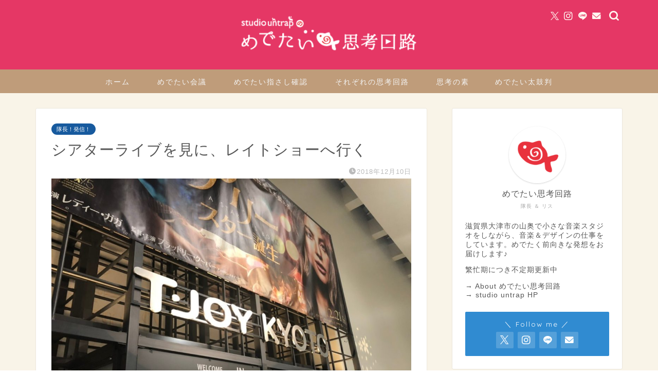

--- FILE ---
content_type: text/html; charset=UTF-8
request_url: https://medetai-media.net/2018/12/10/lateshow2018/
body_size: 24947
content:
<!DOCTYPE html>
<html lang="ja">
<head prefix="og: http://ogp.me/ns# fb: http://ogp.me/ns/fb# article: http://ogp.me/ns/article#">
<meta charset="utf-8">
<meta http-equiv="X-UA-Compatible" content="IE=edge">
<meta name="viewport" content="width=device-width, initial-scale=1">
<!-- ここからOGP -->
<meta property="og:type" content="blog">
			<meta property="og:title" content="シアターライブを見に、レイトショーへ行く｜studio untrapの「めでたい思考回路」">
		<meta property="og:url" content="https://medetai-media.net/2018/12/10/lateshow2018/">
			<meta property="og:description" content="先日、シアターライブを観に映画館に行った。 映画館に行くのは久しぶり。 映画館のウェブサイトで上映スケジュールを見るつい">
						<meta property="og:image" content="https://medetai-media.net/wp-content/uploads/2018/12/tjoy.jpg">
	<meta property="og:site_name" content="studio untrapの「めでたい思考回路」">
<meta property="fb:admins" content="">
<meta name="twitter:card" content="summary">
	<meta name="twitter:site" content="@medetai_media">
<!-- ここまでOGP --> 

<meta name="description" content="先日、シアターライブを観に映画館に行った。 映画館に行くのは久しぶり。 映画館のウェブサイトで上映スケジュールを見るつい">
<link rel="canonical" href="https://medetai-media.net/2018/12/10/lateshow2018/">
<title>シアターライブを見に、レイトショーへ行く｜studio untrapの「めでたい思考回路」</title>
<meta name='robots' content='max-image-preview:large' />
<link rel='dns-prefetch' href='//cdnjs.cloudflare.com' />
<link rel='dns-prefetch' href='//use.fontawesome.com' />
<link rel='dns-prefetch' href='//cdn.jsdelivr.net' />
<link rel="alternate" type="application/rss+xml" title="studio untrapの「めでたい思考回路」 &raquo; フィード" href="https://medetai-media.net/feed/" />
<link rel="alternate" type="application/rss+xml" title="studio untrapの「めでたい思考回路」 &raquo; コメントフィード" href="https://medetai-media.net/comments/feed/" />
<link rel="alternate" title="oEmbed (JSON)" type="application/json+oembed" href="https://medetai-media.net/wp-json/oembed/1.0/embed?url=https%3A%2F%2Fmedetai-media.net%2F2018%2F12%2F10%2Flateshow2018%2F" />
<link rel="alternate" title="oEmbed (XML)" type="text/xml+oembed" href="https://medetai-media.net/wp-json/oembed/1.0/embed?url=https%3A%2F%2Fmedetai-media.net%2F2018%2F12%2F10%2Flateshow2018%2F&#038;format=xml" />
<style id='wp-img-auto-sizes-contain-inline-css' type='text/css'>
img:is([sizes=auto i],[sizes^="auto," i]){contain-intrinsic-size:3000px 1500px}
/*# sourceURL=wp-img-auto-sizes-contain-inline-css */
</style>
<link rel='stylesheet' id='dashicons-css' href='https://medetai-media.net/wp-includes/css/dashicons.min.css?ver=6.9' type='text/css' media='all' />
<link rel='stylesheet' id='post-views-counter-frontend-css' href='https://medetai-media.net/wp-content/plugins/post-views-counter/css/frontend.css?ver=1.7.0' type='text/css' media='all' />
<link rel='stylesheet' id='sbi_styles-css' href='https://medetai-media.net/wp-content/plugins/instagram-feed/css/sbi-styles.min.css?ver=6.10.0' type='text/css' media='all' />
<style id='wp-emoji-styles-inline-css' type='text/css'>

	img.wp-smiley, img.emoji {
		display: inline !important;
		border: none !important;
		box-shadow: none !important;
		height: 1em !important;
		width: 1em !important;
		margin: 0 0.07em !important;
		vertical-align: -0.1em !important;
		background: none !important;
		padding: 0 !important;
	}
/*# sourceURL=wp-emoji-styles-inline-css */
</style>
<style id='wp-block-library-inline-css' type='text/css'>
:root{--wp-block-synced-color:#7a00df;--wp-block-synced-color--rgb:122,0,223;--wp-bound-block-color:var(--wp-block-synced-color);--wp-editor-canvas-background:#ddd;--wp-admin-theme-color:#007cba;--wp-admin-theme-color--rgb:0,124,186;--wp-admin-theme-color-darker-10:#006ba1;--wp-admin-theme-color-darker-10--rgb:0,107,160.5;--wp-admin-theme-color-darker-20:#005a87;--wp-admin-theme-color-darker-20--rgb:0,90,135;--wp-admin-border-width-focus:2px}@media (min-resolution:192dpi){:root{--wp-admin-border-width-focus:1.5px}}.wp-element-button{cursor:pointer}:root .has-very-light-gray-background-color{background-color:#eee}:root .has-very-dark-gray-background-color{background-color:#313131}:root .has-very-light-gray-color{color:#eee}:root .has-very-dark-gray-color{color:#313131}:root .has-vivid-green-cyan-to-vivid-cyan-blue-gradient-background{background:linear-gradient(135deg,#00d084,#0693e3)}:root .has-purple-crush-gradient-background{background:linear-gradient(135deg,#34e2e4,#4721fb 50%,#ab1dfe)}:root .has-hazy-dawn-gradient-background{background:linear-gradient(135deg,#faaca8,#dad0ec)}:root .has-subdued-olive-gradient-background{background:linear-gradient(135deg,#fafae1,#67a671)}:root .has-atomic-cream-gradient-background{background:linear-gradient(135deg,#fdd79a,#004a59)}:root .has-nightshade-gradient-background{background:linear-gradient(135deg,#330968,#31cdcf)}:root .has-midnight-gradient-background{background:linear-gradient(135deg,#020381,#2874fc)}:root{--wp--preset--font-size--normal:16px;--wp--preset--font-size--huge:42px}.has-regular-font-size{font-size:1em}.has-larger-font-size{font-size:2.625em}.has-normal-font-size{font-size:var(--wp--preset--font-size--normal)}.has-huge-font-size{font-size:var(--wp--preset--font-size--huge)}.has-text-align-center{text-align:center}.has-text-align-left{text-align:left}.has-text-align-right{text-align:right}.has-fit-text{white-space:nowrap!important}#end-resizable-editor-section{display:none}.aligncenter{clear:both}.items-justified-left{justify-content:flex-start}.items-justified-center{justify-content:center}.items-justified-right{justify-content:flex-end}.items-justified-space-between{justify-content:space-between}.screen-reader-text{border:0;clip-path:inset(50%);height:1px;margin:-1px;overflow:hidden;padding:0;position:absolute;width:1px;word-wrap:normal!important}.screen-reader-text:focus{background-color:#ddd;clip-path:none;color:#444;display:block;font-size:1em;height:auto;left:5px;line-height:normal;padding:15px 23px 14px;text-decoration:none;top:5px;width:auto;z-index:100000}html :where(.has-border-color){border-style:solid}html :where([style*=border-top-color]){border-top-style:solid}html :where([style*=border-right-color]){border-right-style:solid}html :where([style*=border-bottom-color]){border-bottom-style:solid}html :where([style*=border-left-color]){border-left-style:solid}html :where([style*=border-width]){border-style:solid}html :where([style*=border-top-width]){border-top-style:solid}html :where([style*=border-right-width]){border-right-style:solid}html :where([style*=border-bottom-width]){border-bottom-style:solid}html :where([style*=border-left-width]){border-left-style:solid}html :where(img[class*=wp-image-]){height:auto;max-width:100%}:where(figure){margin:0 0 1em}html :where(.is-position-sticky){--wp-admin--admin-bar--position-offset:var(--wp-admin--admin-bar--height,0px)}@media screen and (max-width:600px){html :where(.is-position-sticky){--wp-admin--admin-bar--position-offset:0px}}

/*# sourceURL=wp-block-library-inline-css */
</style><style id='global-styles-inline-css' type='text/css'>
:root{--wp--preset--aspect-ratio--square: 1;--wp--preset--aspect-ratio--4-3: 4/3;--wp--preset--aspect-ratio--3-4: 3/4;--wp--preset--aspect-ratio--3-2: 3/2;--wp--preset--aspect-ratio--2-3: 2/3;--wp--preset--aspect-ratio--16-9: 16/9;--wp--preset--aspect-ratio--9-16: 9/16;--wp--preset--color--black: #000000;--wp--preset--color--cyan-bluish-gray: #abb8c3;--wp--preset--color--white: #ffffff;--wp--preset--color--pale-pink: #f78da7;--wp--preset--color--vivid-red: #cf2e2e;--wp--preset--color--luminous-vivid-orange: #ff6900;--wp--preset--color--luminous-vivid-amber: #fcb900;--wp--preset--color--light-green-cyan: #7bdcb5;--wp--preset--color--vivid-green-cyan: #00d084;--wp--preset--color--pale-cyan-blue: #8ed1fc;--wp--preset--color--vivid-cyan-blue: #0693e3;--wp--preset--color--vivid-purple: #9b51e0;--wp--preset--gradient--vivid-cyan-blue-to-vivid-purple: linear-gradient(135deg,rgb(6,147,227) 0%,rgb(155,81,224) 100%);--wp--preset--gradient--light-green-cyan-to-vivid-green-cyan: linear-gradient(135deg,rgb(122,220,180) 0%,rgb(0,208,130) 100%);--wp--preset--gradient--luminous-vivid-amber-to-luminous-vivid-orange: linear-gradient(135deg,rgb(252,185,0) 0%,rgb(255,105,0) 100%);--wp--preset--gradient--luminous-vivid-orange-to-vivid-red: linear-gradient(135deg,rgb(255,105,0) 0%,rgb(207,46,46) 100%);--wp--preset--gradient--very-light-gray-to-cyan-bluish-gray: linear-gradient(135deg,rgb(238,238,238) 0%,rgb(169,184,195) 100%);--wp--preset--gradient--cool-to-warm-spectrum: linear-gradient(135deg,rgb(74,234,220) 0%,rgb(151,120,209) 20%,rgb(207,42,186) 40%,rgb(238,44,130) 60%,rgb(251,105,98) 80%,rgb(254,248,76) 100%);--wp--preset--gradient--blush-light-purple: linear-gradient(135deg,rgb(255,206,236) 0%,rgb(152,150,240) 100%);--wp--preset--gradient--blush-bordeaux: linear-gradient(135deg,rgb(254,205,165) 0%,rgb(254,45,45) 50%,rgb(107,0,62) 100%);--wp--preset--gradient--luminous-dusk: linear-gradient(135deg,rgb(255,203,112) 0%,rgb(199,81,192) 50%,rgb(65,88,208) 100%);--wp--preset--gradient--pale-ocean: linear-gradient(135deg,rgb(255,245,203) 0%,rgb(182,227,212) 50%,rgb(51,167,181) 100%);--wp--preset--gradient--electric-grass: linear-gradient(135deg,rgb(202,248,128) 0%,rgb(113,206,126) 100%);--wp--preset--gradient--midnight: linear-gradient(135deg,rgb(2,3,129) 0%,rgb(40,116,252) 100%);--wp--preset--font-size--small: 13px;--wp--preset--font-size--medium: 20px;--wp--preset--font-size--large: 36px;--wp--preset--font-size--x-large: 42px;--wp--preset--spacing--20: 0.44rem;--wp--preset--spacing--30: 0.67rem;--wp--preset--spacing--40: 1rem;--wp--preset--spacing--50: 1.5rem;--wp--preset--spacing--60: 2.25rem;--wp--preset--spacing--70: 3.38rem;--wp--preset--spacing--80: 5.06rem;--wp--preset--shadow--natural: 6px 6px 9px rgba(0, 0, 0, 0.2);--wp--preset--shadow--deep: 12px 12px 50px rgba(0, 0, 0, 0.4);--wp--preset--shadow--sharp: 6px 6px 0px rgba(0, 0, 0, 0.2);--wp--preset--shadow--outlined: 6px 6px 0px -3px rgb(255, 255, 255), 6px 6px rgb(0, 0, 0);--wp--preset--shadow--crisp: 6px 6px 0px rgb(0, 0, 0);}:where(.is-layout-flex){gap: 0.5em;}:where(.is-layout-grid){gap: 0.5em;}body .is-layout-flex{display: flex;}.is-layout-flex{flex-wrap: wrap;align-items: center;}.is-layout-flex > :is(*, div){margin: 0;}body .is-layout-grid{display: grid;}.is-layout-grid > :is(*, div){margin: 0;}:where(.wp-block-columns.is-layout-flex){gap: 2em;}:where(.wp-block-columns.is-layout-grid){gap: 2em;}:where(.wp-block-post-template.is-layout-flex){gap: 1.25em;}:where(.wp-block-post-template.is-layout-grid){gap: 1.25em;}.has-black-color{color: var(--wp--preset--color--black) !important;}.has-cyan-bluish-gray-color{color: var(--wp--preset--color--cyan-bluish-gray) !important;}.has-white-color{color: var(--wp--preset--color--white) !important;}.has-pale-pink-color{color: var(--wp--preset--color--pale-pink) !important;}.has-vivid-red-color{color: var(--wp--preset--color--vivid-red) !important;}.has-luminous-vivid-orange-color{color: var(--wp--preset--color--luminous-vivid-orange) !important;}.has-luminous-vivid-amber-color{color: var(--wp--preset--color--luminous-vivid-amber) !important;}.has-light-green-cyan-color{color: var(--wp--preset--color--light-green-cyan) !important;}.has-vivid-green-cyan-color{color: var(--wp--preset--color--vivid-green-cyan) !important;}.has-pale-cyan-blue-color{color: var(--wp--preset--color--pale-cyan-blue) !important;}.has-vivid-cyan-blue-color{color: var(--wp--preset--color--vivid-cyan-blue) !important;}.has-vivid-purple-color{color: var(--wp--preset--color--vivid-purple) !important;}.has-black-background-color{background-color: var(--wp--preset--color--black) !important;}.has-cyan-bluish-gray-background-color{background-color: var(--wp--preset--color--cyan-bluish-gray) !important;}.has-white-background-color{background-color: var(--wp--preset--color--white) !important;}.has-pale-pink-background-color{background-color: var(--wp--preset--color--pale-pink) !important;}.has-vivid-red-background-color{background-color: var(--wp--preset--color--vivid-red) !important;}.has-luminous-vivid-orange-background-color{background-color: var(--wp--preset--color--luminous-vivid-orange) !important;}.has-luminous-vivid-amber-background-color{background-color: var(--wp--preset--color--luminous-vivid-amber) !important;}.has-light-green-cyan-background-color{background-color: var(--wp--preset--color--light-green-cyan) !important;}.has-vivid-green-cyan-background-color{background-color: var(--wp--preset--color--vivid-green-cyan) !important;}.has-pale-cyan-blue-background-color{background-color: var(--wp--preset--color--pale-cyan-blue) !important;}.has-vivid-cyan-blue-background-color{background-color: var(--wp--preset--color--vivid-cyan-blue) !important;}.has-vivid-purple-background-color{background-color: var(--wp--preset--color--vivid-purple) !important;}.has-black-border-color{border-color: var(--wp--preset--color--black) !important;}.has-cyan-bluish-gray-border-color{border-color: var(--wp--preset--color--cyan-bluish-gray) !important;}.has-white-border-color{border-color: var(--wp--preset--color--white) !important;}.has-pale-pink-border-color{border-color: var(--wp--preset--color--pale-pink) !important;}.has-vivid-red-border-color{border-color: var(--wp--preset--color--vivid-red) !important;}.has-luminous-vivid-orange-border-color{border-color: var(--wp--preset--color--luminous-vivid-orange) !important;}.has-luminous-vivid-amber-border-color{border-color: var(--wp--preset--color--luminous-vivid-amber) !important;}.has-light-green-cyan-border-color{border-color: var(--wp--preset--color--light-green-cyan) !important;}.has-vivid-green-cyan-border-color{border-color: var(--wp--preset--color--vivid-green-cyan) !important;}.has-pale-cyan-blue-border-color{border-color: var(--wp--preset--color--pale-cyan-blue) !important;}.has-vivid-cyan-blue-border-color{border-color: var(--wp--preset--color--vivid-cyan-blue) !important;}.has-vivid-purple-border-color{border-color: var(--wp--preset--color--vivid-purple) !important;}.has-vivid-cyan-blue-to-vivid-purple-gradient-background{background: var(--wp--preset--gradient--vivid-cyan-blue-to-vivid-purple) !important;}.has-light-green-cyan-to-vivid-green-cyan-gradient-background{background: var(--wp--preset--gradient--light-green-cyan-to-vivid-green-cyan) !important;}.has-luminous-vivid-amber-to-luminous-vivid-orange-gradient-background{background: var(--wp--preset--gradient--luminous-vivid-amber-to-luminous-vivid-orange) !important;}.has-luminous-vivid-orange-to-vivid-red-gradient-background{background: var(--wp--preset--gradient--luminous-vivid-orange-to-vivid-red) !important;}.has-very-light-gray-to-cyan-bluish-gray-gradient-background{background: var(--wp--preset--gradient--very-light-gray-to-cyan-bluish-gray) !important;}.has-cool-to-warm-spectrum-gradient-background{background: var(--wp--preset--gradient--cool-to-warm-spectrum) !important;}.has-blush-light-purple-gradient-background{background: var(--wp--preset--gradient--blush-light-purple) !important;}.has-blush-bordeaux-gradient-background{background: var(--wp--preset--gradient--blush-bordeaux) !important;}.has-luminous-dusk-gradient-background{background: var(--wp--preset--gradient--luminous-dusk) !important;}.has-pale-ocean-gradient-background{background: var(--wp--preset--gradient--pale-ocean) !important;}.has-electric-grass-gradient-background{background: var(--wp--preset--gradient--electric-grass) !important;}.has-midnight-gradient-background{background: var(--wp--preset--gradient--midnight) !important;}.has-small-font-size{font-size: var(--wp--preset--font-size--small) !important;}.has-medium-font-size{font-size: var(--wp--preset--font-size--medium) !important;}.has-large-font-size{font-size: var(--wp--preset--font-size--large) !important;}.has-x-large-font-size{font-size: var(--wp--preset--font-size--x-large) !important;}
/*# sourceURL=global-styles-inline-css */
</style>

<style id='classic-theme-styles-inline-css' type='text/css'>
/*! This file is auto-generated */
.wp-block-button__link{color:#fff;background-color:#32373c;border-radius:9999px;box-shadow:none;text-decoration:none;padding:calc(.667em + 2px) calc(1.333em + 2px);font-size:1.125em}.wp-block-file__button{background:#32373c;color:#fff;text-decoration:none}
/*# sourceURL=/wp-includes/css/classic-themes.min.css */
</style>
<link rel='stylesheet' id='contact-form-7-css' href='https://medetai-media.net/wp-content/plugins/contact-form-7/includes/css/styles.css?ver=6.1.4' type='text/css' media='all' />
<link rel='stylesheet' id='ppress-frontend-css' href='https://medetai-media.net/wp-content/plugins/wp-user-avatar/assets/css/frontend.min.css?ver=4.16.8' type='text/css' media='all' />
<link rel='stylesheet' id='ppress-flatpickr-css' href='https://medetai-media.net/wp-content/plugins/wp-user-avatar/assets/flatpickr/flatpickr.min.css?ver=4.16.8' type='text/css' media='all' />
<link rel='stylesheet' id='ppress-select2-css' href='https://medetai-media.net/wp-content/plugins/wp-user-avatar/assets/select2/select2.min.css?ver=6.9' type='text/css' media='all' />
<link rel='stylesheet' id='theme-style-css' href='https://medetai-media.net/wp-content/themes/jin/style.css?ver=6.9' type='text/css' media='all' />
<link rel='stylesheet' id='fontawesome-style-css' href='https://use.fontawesome.com/releases/v5.6.3/css/all.css?ver=6.9' type='text/css' media='all' />
<link rel='stylesheet' id='swiper-style-css' href='https://cdnjs.cloudflare.com/ajax/libs/Swiper/4.0.7/css/swiper.min.css?ver=6.9' type='text/css' media='all' />
<script type="text/javascript" src="https://medetai-media.net/wp-includes/js/jquery/jquery.min.js?ver=3.7.1" id="jquery-core-js"></script>
<script type="text/javascript" src="https://medetai-media.net/wp-includes/js/jquery/jquery-migrate.min.js?ver=3.4.1" id="jquery-migrate-js"></script>
<script type="text/javascript" src="https://medetai-media.net/wp-content/plugins/wp-user-avatar/assets/flatpickr/flatpickr.min.js?ver=4.16.8" id="ppress-flatpickr-js"></script>
<script type="text/javascript" src="https://medetai-media.net/wp-content/plugins/wp-user-avatar/assets/select2/select2.min.js?ver=4.16.8" id="ppress-select2-js"></script>
<link rel="https://api.w.org/" href="https://medetai-media.net/wp-json/" /><link rel="alternate" title="JSON" type="application/json" href="https://medetai-media.net/wp-json/wp/v2/posts/4924" /><link rel='shortlink' href='https://medetai-media.net/?p=4924' />
	<style type="text/css">
		#wrapper {
			background-color: #f9f4e8;
			background-image: url();
					}

		.related-entry-headline-text span:before,
		#comment-title span:before,
		#reply-title span:before {
			background-color: #e53765;
			border-color: #e53765 !important;
		}

		#breadcrumb:after,
		#page-top a {
			background-color: #e57e16;
		}

		footer {
			background-color: #e57e16;
		}

		.footer-inner a,
		#copyright,
		#copyright-center {
			border-color: #fff !important;
			color: #fff !important;
		}

		#footer-widget-area {
			border-color: #fff !important;
		}

		.page-top-footer a {
			color: #e57e16 !important;
		}

		#breadcrumb ul li,
		#breadcrumb ul li a {
			color: #e57e16 !important;
		}

		body,
		a,
		a:link,
		a:visited,
		.my-profile,
		.widgettitle,
		.tabBtn-mag label {
			color: #565656;
		}

		a:hover {
			color: #008db7;
		}

		.widget_nav_menu ul>li>a:before,
		.widget_categories ul>li>a:before,
		.widget_pages ul>li>a:before,
		.widget_recent_entries ul>li>a:before,
		.widget_archive ul>li>a:before,
		.widget_archive form:after,
		.widget_categories form:after,
		.widget_nav_menu ul>li>ul.sub-menu>li>a:before,
		.widget_categories ul>li>.children>li>a:before,
		.widget_pages ul>li>.children>li>a:before,
		.widget_nav_menu ul>li>ul.sub-menu>li>ul.sub-menu li>a:before,
		.widget_categories ul>li>.children>li>.children li>a:before,
		.widget_pages ul>li>.children>li>.children li>a:before {
			color: #e53765;
		}

		.widget_nav_menu ul .sub-menu .sub-menu li a:before {
			background-color: #565656 !important;
		}

		.d--labeling-act-border {
			border-color: rgba(86, 86, 86, 0.18);
		}

		.c--labeling-act.d--labeling-act-solid {
			background-color: rgba(86, 86, 86, 0.06);
		}

		.a--labeling-act {
			color: rgba(86, 86, 86, 0.6);
		}

		.a--labeling-small-act span {
			background-color: rgba(86, 86, 86, 0.21);
		}

		.c--labeling-act.d--labeling-act-strong {
			background-color: rgba(86, 86, 86, 0.045);
		}

		.d--labeling-act-strong .a--labeling-act {
			color: rgba(86, 86, 86, 0.75);
		}


		footer .footer-widget,
		footer .footer-widget a,
		footer .footer-widget ul li,
		.footer-widget.widget_nav_menu ul>li>a:before,
		.footer-widget.widget_categories ul>li>a:before,
		.footer-widget.widget_recent_entries ul>li>a:before,
		.footer-widget.widget_pages ul>li>a:before,
		.footer-widget.widget_archive ul>li>a:before,
		footer .widget_tag_cloud .tagcloud a:before {
			color: #fff !important;
			border-color: #fff !important;
		}

		footer .footer-widget .widgettitle {
			color: #fff !important;
			border-color: #308bd1 !important;
		}

		footer .widget_nav_menu ul .children .children li a:before,
		footer .widget_categories ul .children .children li a:before,
		footer .widget_nav_menu ul .sub-menu .sub-menu li a:before {
			background-color: #fff !important;
		}

		#drawernav a:hover,
		.post-list-title,
		#prev-next p,
		#toc_container .toc_list li a {
			color: #565656 !important;
		}

		#header-box {
			background-color: #e53765;
		}

		@media (min-width: 768px) {

			#header-box .header-box10-bg:before,
			#header-box .header-box11-bg:before {
				border-radius: 2px;
			}
		}

		@media (min-width: 768px) {
			.top-image-meta {
				margin-top: calc(0px - 30px);
			}
		}

		@media (min-width: 1200px) {
			.top-image-meta {
				margin-top: calc(0px);
			}
		}

		.pickup-contents:before {
			background-color: #e53765 !important;
		}

		.main-image-text {
			color: #555;
		}

		.main-image-text-sub {
			color: #555;
		}

		@media (min-width: 481px) {
			#site-info {
				padding-top: 30px !important;
				padding-bottom: 30px !important;
			}
		}

		#site-info span a {
			color: #ffffff !important;
		}

		#headmenu .headsns .line a svg {
			fill: #fff9f2 !important;
		}

		#headmenu .headsns a,
		#headmenu {
			color: #fff9f2 !important;
			border-color: #fff9f2 !important;
		}

		.profile-follow .line-sns a svg {
			fill: #e53765 !important;
		}

		.profile-follow .line-sns a:hover svg {
			fill: #308bd1 !important;
		}

		.profile-follow a {
			color: #e53765 !important;
			border-color: #e53765 !important;
		}

		.profile-follow a:hover,
		#headmenu .headsns a:hover {
			color: #308bd1 !important;
			border-color: #308bd1 !important;
		}

		.search-box:hover {
			color: #308bd1 !important;
			border-color: #308bd1 !important;
		}

		#header #headmenu .headsns .line a:hover svg {
			fill: #308bd1 !important;
		}

		.cps-icon-bar,
		#navtoggle:checked+.sp-menu-open .cps-icon-bar {
			background-color: #ffffff;
		}

		#nav-container {
			background-color: #bf9c7a;
		}

		.menu-box .menu-item svg {
			fill: #f4f4f4;
		}

		#drawernav ul.menu-box>li>a,
		#drawernav2 ul.menu-box>li>a,
		#drawernav3 ul.menu-box>li>a,
		#drawernav4 ul.menu-box>li>a,
		#drawernav5 ul.menu-box>li>a,
		#drawernav ul.menu-box>li.menu-item-has-children:after,
		#drawernav2 ul.menu-box>li.menu-item-has-children:after,
		#drawernav3 ul.menu-box>li.menu-item-has-children:after,
		#drawernav4 ul.menu-box>li.menu-item-has-children:after,
		#drawernav5 ul.menu-box>li.menu-item-has-children:after {
			color: #f4f4f4 !important;
		}

		#drawernav ul.menu-box li a,
		#drawernav2 ul.menu-box li a,
		#drawernav3 ul.menu-box li a,
		#drawernav4 ul.menu-box li a,
		#drawernav5 ul.menu-box li a {
			font-size: 14px !important;
		}

		#drawernav3 ul.menu-box>li {
			color: #565656 !important;
		}

		#drawernav4 .menu-box>.menu-item>a:after,
		#drawernav3 .menu-box>.menu-item>a:after,
		#drawernav .menu-box>.menu-item>a:after {
			background-color: #f4f4f4 !important;
		}

		#drawernav2 .menu-box>.menu-item:hover,
		#drawernav5 .menu-box>.menu-item:hover {
			border-top-color: #e53765 !important;
		}

		.cps-info-bar a {
			background-color: #ffcd44 !important;
		}

		@media (min-width: 768px) {
			.post-list-mag .post-list-item:not(:nth-child(2n)) {
				margin-right: 2.6%;
			}
		}

		@media (min-width: 768px) {

			#tab-1:checked~.tabBtn-mag li [for="tab-1"]:after,
			#tab-2:checked~.tabBtn-mag li [for="tab-2"]:after,
			#tab-3:checked~.tabBtn-mag li [for="tab-3"]:after,
			#tab-4:checked~.tabBtn-mag li [for="tab-4"]:after {
				border-top-color: #e53765 !important;
			}

			.tabBtn-mag label {
				border-bottom-color: #e53765 !important;
			}
		}

		#tab-1:checked~.tabBtn-mag li [for="tab-1"],
		#tab-2:checked~.tabBtn-mag li [for="tab-2"],
		#tab-3:checked~.tabBtn-mag li [for="tab-3"],
		#tab-4:checked~.tabBtn-mag li [for="tab-4"],
		#prev-next a.next:after,
		#prev-next a.prev:after,
		.more-cat-button a:hover span:before {
			background-color: #e53765 !important;
		}


		.swiper-slide .post-list-cat,
		.post-list-mag .post-list-cat,
		.post-list-mag3col .post-list-cat,
		.post-list-mag-sp1col .post-list-cat,
		.swiper-pagination-bullet-active,
		.pickup-cat,
		.post-list .post-list-cat,
		#breadcrumb .bcHome a:hover span:before,
		.popular-item:nth-child(1) .pop-num,
		.popular-item:nth-child(2) .pop-num,
		.popular-item:nth-child(3) .pop-num {
			background-color: #308bd1 !important;
		}

		.sidebar-btn a,
		.profile-sns-menu {
			background-color: #308bd1 !important;
		}

		.sp-sns-menu a,
		.pickup-contents-box a:hover .pickup-title {
			border-color: #e53765 !important;
			color: #e53765 !important;
		}

		.pro-line svg {
			fill: #e53765 !important;
		}

		.cps-post-cat a,
		.meta-cat,
		.popular-cat {
			background-color: #308bd1 !important;
			border-color: #308bd1 !important;
		}

		.tagicon,
		.tag-box a,
		#toc_container .toc_list>li,
		#toc_container .toc_title {
			color: #e53765 !important;
		}

		.widget_tag_cloud a::before {
			color: #565656 !important;
		}

		.tag-box a,
		#toc_container:before {
			border-color: #e53765 !important;
		}

		.cps-post-cat a:hover {
			color: #008db7 !important;
		}

		.pagination li:not([class*="current"]) a:hover,
		.widget_tag_cloud a:hover {
			background-color: #e53765 !important;
		}

		.pagination li:not([class*="current"]) a:hover {
			opacity: 0.5 !important;
		}

		.pagination li.current a {
			background-color: #e53765 !important;
			border-color: #e53765 !important;
		}

		.nextpage a:hover span {
			color: #e53765 !important;
			border-color: #e53765 !important;
		}

		.cta-content:before {
			background-color: #6FBFCA !important;
		}

		.cta-text,
		.info-title {
			color: #fff !important;
		}

		#footer-widget-area.footer_style1 .widgettitle {
			border-color: #308bd1 !important;
		}

		.sidebar_style1 .widgettitle,
		.sidebar_style5 .widgettitle {
			border-color: #e53765 !important;
		}

		.sidebar_style2 .widgettitle,
		.sidebar_style4 .widgettitle,
		.sidebar_style6 .widgettitle,
		#home-bottom-widget .widgettitle,
		#home-top-widget .widgettitle,
		#post-bottom-widget .widgettitle,
		#post-top-widget .widgettitle {
			background-color: #e53765 !important;
		}

		#home-bottom-widget .widget_search .search-box input[type="submit"],
		#home-top-widget .widget_search .search-box input[type="submit"],
		#post-bottom-widget .widget_search .search-box input[type="submit"],
		#post-top-widget .widget_search .search-box input[type="submit"] {
			background-color: #308bd1 !important;
		}

		.tn-logo-size {
			font-size: 30% !important;
		}

		@media (min-width: 481px) {
			.tn-logo-size img {
				width: calc(30%*0.5) !important;
			}
		}

		@media (min-width: 768px) {
			.tn-logo-size img {
				width: calc(30%*2.2) !important;
			}
		}

		@media (min-width: 1200px) {
			.tn-logo-size img {
				width: 30% !important;
			}
		}

		.sp-logo-size {
			font-size: 100% !important;
		}

		.sp-logo-size img {
			width: 100% !important;
		}

		.cps-post-main ul>li:before,
		.cps-post-main ol>li:before {
			background-color: #308bd1 !important;
		}

		.profile-card .profile-title {
			background-color: #e53765 !important;
		}

		.profile-card {
			border-color: #e53765 !important;
		}

		.cps-post-main a {
			color: #008db7;
		}

		.cps-post-main .marker {
			background: -webkit-linear-gradient(transparent 60%, #ffcedb 0%);
			background: linear-gradient(transparent 60%, #ffcedb 0%);
		}

		.cps-post-main .marker2 {
			background: -webkit-linear-gradient(transparent 60%, #a9eaf2 0%);
			background: linear-gradient(transparent 60%, #a9eaf2 0%);
		}

		.cps-post-main .jic-sc {
			color: #e9546b;
		}


		.simple-box1 {
			border-color: #ef9b9b !important;
		}

		.simple-box2 {
			border-color: #f2bf7d !important;
		}

		.simple-box3 {
			border-color: #b5e28a !important;
		}

		.simple-box4 {
			border-color: #7badd8 !important;
		}

		.simple-box4:before {
			background-color: #7badd8;
		}

		.simple-box5 {
			border-color: #e896c7 !important;
		}

		.simple-box5:before {
			background-color: #e896c7;
		}

		.simple-box6 {
			background-color: #fffdef !important;
		}

		.simple-box7 {
			border-color: #def1f9 !important;
		}

		.simple-box7:before {
			background-color: #def1f9 !important;
		}

		.simple-box8 {
			border-color: #96ddc1 !important;
		}

		.simple-box8:before {
			background-color: #96ddc1 !important;
		}

		.simple-box9:before {
			background-color: #e1c0e8 !important;
		}

		.simple-box9:after {
			border-color: #e1c0e8 #e1c0e8 #fff #fff !important;
		}

		.kaisetsu-box1:before,
		.kaisetsu-box1-title {
			background-color: #ffb49e !important;
		}

		.kaisetsu-box2 {
			border-color: #89c2f4 !important;
		}

		.kaisetsu-box2-title {
			background-color: #89c2f4 !important;
		}

		.kaisetsu-box4 {
			border-color: #ea91a9 !important;
		}

		.kaisetsu-box4-title {
			background-color: #ea91a9 !important;
		}

		.kaisetsu-box5:before {
			background-color: #57b3ba !important;
		}

		.kaisetsu-box5-title {
			background-color: #57b3ba !important;
		}

		.concept-box1 {
			border-color: #85db8f !important;
		}

		.concept-box1:after {
			background-color: #85db8f !important;
		}

		.concept-box1:before {
			content: "ポイント" !important;
			color: #85db8f !important;
		}

		.concept-box2 {
			border-color: #f7cf6a !important;
		}

		.concept-box2:after {
			background-color: #f7cf6a !important;
		}

		.concept-box2:before {
			content: "注意点" !important;
			color: #f7cf6a !important;
		}

		.concept-box3 {
			border-color: #86cee8 !important;
		}

		.concept-box3:after {
			background-color: #86cee8 !important;
		}

		.concept-box3:before {
			content: "良い例" !important;
			color: #86cee8 !important;
		}

		.concept-box4 {
			border-color: #ed8989 !important;
		}

		.concept-box4:after {
			background-color: #ed8989 !important;
		}

		.concept-box4:before {
			content: "悪い例" !important;
			color: #ed8989 !important;
		}

		.concept-box5 {
			border-color: #9e9e9e !important;
		}

		.concept-box5:after {
			background-color: #9e9e9e !important;
		}

		.concept-box5:before {
			content: "参考" !important;
			color: #9e9e9e !important;
		}

		.concept-box6 {
			border-color: #8eaced !important;
		}

		.concept-box6:after {
			background-color: #8eaced !important;
		}

		.concept-box6:before {
			content: "メモ" !important;
			color: #8eaced !important;
		}

		.innerlink-box1,
		.blog-card {
			border-color: #73bc9b !important;
		}

		.innerlink-box1-title {
			background-color: #73bc9b !important;
			border-color: #73bc9b !important;
		}

		.innerlink-box1:before,
		.blog-card-hl-box {
			background-color: #73bc9b !important;
		}

		.jin-ac-box01-title::after {
			color: #e53765;
		}

		.color-button01 a,
		.color-button01 a:hover,
		.color-button01:before {
			background-color: #adcc00 !important;
		}

		.top-image-btn-color a,
		.top-image-btn-color a:hover,
		.top-image-btn-color:before {
			background-color: #ffcd44 !important;
		}

		.color-button02 a,
		.color-button02 a:hover,
		.color-button02:before {
			background-color: #2dbf9d !important;
		}

		.color-button01-big a,
		.color-button01-big a:hover,
		.color-button01-big:before {
			background-color: #3296d1 !important;
		}

		.color-button01-big a,
		.color-button01-big:before {
			border-radius: 5px !important;
		}

		.color-button01-big a {
			padding-top: 10px !important;
			padding-bottom: 10px !important;
		}

		.color-button02-big a,
		.color-button02-big a:hover,
		.color-button02-big:before {
			background-color: #83d159 !important;
		}

		.color-button02-big a,
		.color-button02-big:before {
			border-radius: 5px !important;
		}

		.color-button02-big a {
			padding-top: 20px !important;
			padding-bottom: 20px !important;
		}

		.color-button01-big {
			width: 30% !important;
		}

		.color-button02-big {
			width: 75% !important;
		}

		.top-image-btn-color:before,
		.wide-layout ul li .color-button01:before,
		.wide-layout ul li .color-button02:before,
		.color-button01:before,
		.color-button02:before,
		.color-button01-big:before,
		.color-button02-big:before {
			display: none;
		}

		.top-image-btn-color a:hover,
		.color-button01 a:hover,
		.color-button02 a:hover,
		.color-button01-big a:hover,
		.color-button02-big a:hover {
			-webkit-transform: translateY(2px);
			transform: translateY(2px);
			-webkit-filter: brightness(1.05);
			filter: brightness(1.05);
			opacity: 1;
		}

		.h2-style01 h2,
		.h2-style02 h2:before,
		.h2-style03 h2,
		.h2-style04 h2:before,
		.h2-style05 h2,
		.h2-style07 h2:before,
		.h2-style07 h2:after,
		.h3-style03 h3:before,
		.h3-style02 h3:before,
		.h3-style05 h3:before,
		.h3-style07 h3:before,
		.h2-style08 h2:after,
		.h2-style10 h2:before,
		.h2-style10 h2:after,
		.h3-style02 h3:after,
		.h4-style02 h4:before {
			background-color: #e53765 !important;
		}

		.h3-style01 h3,
		.h3-style04 h3,
		.h3-style05 h3,
		.h3-style06 h3,
		.h4-style01 h4,
		.h2-style02 h2,
		.h2-style08 h2,
		.h2-style08 h2:before,
		.h2-style09 h2,
		.h4-style03 h4 {
			border-color: #e53765 !important;
		}

		.h2-style05 h2:before {
			border-top-color: #e53765 !important;
		}

		.h2-style06 h2:before,
		.sidebar_style3 .widgettitle:after {
			background-image: linear-gradient(-45deg,
					transparent 25%,
					#e53765 25%,
					#e53765 50%,
					transparent 50%,
					transparent 75%,
					#e53765 75%,
					#e53765);
		}

		.jin-h2-icons.h2-style02 h2 .jic:before,
		.jin-h2-icons.h2-style04 h2 .jic:before,
		.jin-h2-icons.h2-style06 h2 .jic:before,
		.jin-h2-icons.h2-style07 h2 .jic:before,
		.jin-h2-icons.h2-style08 h2 .jic:before,
		.jin-h2-icons.h2-style09 h2 .jic:before,
		.jin-h2-icons.h2-style10 h2 .jic:before,
		.jin-h3-icons.h3-style01 h3 .jic:before,
		.jin-h3-icons.h3-style02 h3 .jic:before,
		.jin-h3-icons.h3-style03 h3 .jic:before,
		.jin-h3-icons.h3-style04 h3 .jic:before,
		.jin-h3-icons.h3-style05 h3 .jic:before,
		.jin-h3-icons.h3-style06 h3 .jic:before,
		.jin-h3-icons.h3-style07 h3 .jic:before,
		.jin-h4-icons.h4-style01 h4 .jic:before,
		.jin-h4-icons.h4-style02 h4 .jic:before,
		.jin-h4-icons.h4-style03 h4 .jic:before,
		.jin-h4-icons.h4-style04 h4 .jic:before {
			color: #e53765;
		}

		@media all and (-ms-high-contrast:none) {

			*::-ms-backdrop,
			.color-button01:before,
			.color-button02:before,
			.color-button01-big:before,
			.color-button02-big:before {
				background-color: #595857 !important;
			}
		}

		.jin-lp-h2 h2,
		.jin-lp-h2 h2 {
			background-color: transparent !important;
			border-color: transparent !important;
			color: #565656 !important;
		}

		.jincolumn-h3style2 {
			border-color: #e53765 !important;
		}

		.jinlph2-style1 h2:first-letter {
			color: #e53765 !important;
		}

		.jinlph2-style2 h2,
		.jinlph2-style3 h2 {
			border-color: #e53765 !important;
		}

		.jin-photo-title .jin-fusen1-down,
		.jin-photo-title .jin-fusen1-even,
		.jin-photo-title .jin-fusen1-up {
			border-left-color: #e53765;
		}

		.jin-photo-title .jin-fusen2,
		.jin-photo-title .jin-fusen3 {
			background-color: #e53765;
		}

		.jin-photo-title .jin-fusen2:before,
		.jin-photo-title .jin-fusen3:before {
			border-top-color: #e53765;
		}

		.has-huge-font-size {
			font-size: 42px !important;
		}

		.has-large-font-size {
			font-size: 36px !important;
		}

		.has-medium-font-size {
			font-size: 20px !important;
		}

		.has-normal-font-size {
			font-size: 16px !important;
		}

		.has-small-font-size {
			font-size: 13px !important;
		}
	</style>
<script type="application/ld+json">
{
    "@context": "https://schema.org",
    "@type": "BlogPosting",
    "mainEntityOfPage": {
        "@type": "WebPage",
        "@id": "https://medetai-media.net/2018/12/10/lateshow2018/"
    },
    "headline": "シアターライブを見に、レイトショーへ行く",
    "description": "先日、シアターライブを観に映画館に行った。 映画館に行くのは久しぶり。 映画館のウェブサイトで上映スケジュールを見るついでに、館の情報や料金を調査する。 映画の日(12月1日)や、毎月1日は映画の割引があるの知っていたのだが、水曜日のレディ&hellip;",
    "datePublished": "2018-12-10T21:28:02+09:00",
    "dateModified": "2018-12-10T21:44:27+09:00",
    "author": {
        "@type": "Person",
        "name": "Taicho",
        "url": "https://medetai-media.net/author/captain/"
    },
    "publisher": {
        "@type": "Organization",
        "name": "studio untrapの「めでたい思考回路」",
        "url": "https://medetai-media.net/",
        "logo": {
            "@type": "ImageObject",
            "url": "https://medetai-media.net/wp-content/uploads/2018/03/cropped-medetai_mark3-1.jpg"
        }
    },
    "image": "https://medetai-media.net/wp-content/uploads/2018/12/tjoy.jpg"
}
</script>
<script type="application/ld+json">
{
    "@context": "https://schema.org",
    "@type": "BreadcrumbList",
    "itemListElement": [
        {
            "@type": "ListItem",
            "position": 1,
            "name": "HOME",
            "item": "https://medetai-media.net/"
        },
        {
            "@type": "ListItem",
            "position": 2,
            "name": "隊長！発信！",
            "item": "https://medetai-media.net/category/thinking/captain/"
        },
        {
            "@type": "ListItem",
            "position": 3,
            "name": "シアターライブを見に、レイトショーへ行く",
            "item": "https://medetai-media.net/2018/12/10/lateshow2018/"
        }
    ]
}
</script>
<link rel="icon" href="https://medetai-media.net/wp-content/uploads/2018/03/cropped-medetai_mark3-1-32x32.jpg" sizes="32x32" />
<link rel="icon" href="https://medetai-media.net/wp-content/uploads/2018/03/cropped-medetai_mark3-1-192x192.jpg" sizes="192x192" />
<link rel="apple-touch-icon" href="https://medetai-media.net/wp-content/uploads/2018/03/cropped-medetai_mark3-1-180x180.jpg" />
<meta name="msapplication-TileImage" content="https://medetai-media.net/wp-content/uploads/2018/03/cropped-medetai_mark3-1-270x270.jpg" />
		<style type="text/css" id="wp-custom-css">
			/*埋め込みツイートを中央表示＆ぼかし影を付けるCSSコード*/
.twitter-tweet {
margin: 0 auto !important;
box-shadow: 0 0 5px gray;
border-radius: 6px!important;}
		</style>
			
<!--カエレバCSS-->
<!--アプリーチCSS-->

<!-- Global site tag (gtag.js) - Google Analytics -->
<script async src="https://www.googletagmanager.com/gtag/js?id=UA-48348918-11"></script>
<script>
  window.dataLayer = window.dataLayer || [];
  function gtag(){dataLayer.push(arguments);}
  gtag('js', new Date());

  gtag('config', 'UA-48348918-11');
</script>
</head>
<body class="wp-singular post-template-default single single-post postid-4924 single-format-standard wp-theme-jin metaslider-plugin" id="nofont-style">
<div id="wrapper">

		
	<div id="scroll-content" class="animate">
	
		<!--ヘッダー-->

								
<div id="header-box" class="tn_on header-box animate">
	<div id="header" class="header-type2 header animate">
		
		<div id="site-info" class="ef">
							<span class="tn-logo-size"><a href='https://medetai-media.net/' title='studio untrapの「めでたい思考回路」' rel='home'><img src='https://medetai-media.net/wp-content/uploads/2018/03/logo2018D.png' alt='studio untrapの「めでたい思考回路」'></a></span>
					</div>

	
				<div id="headmenu">
			<span class="headsns tn_sns_on">
									<span class="twitter"><a href="https://mobile.twitter.com/medetai_media"><i class="jic-type jin-ifont-twitter" aria-hidden="true"></i></a></span>
																	<span class="instagram">
					<a href="https://www.instagram.com/medetai_media/"><i class="jic-type jin-ifont-instagram" aria-hidden="true"></i></a>
					</span>
									
									<span class="line">
						<a href="https://line.me/R/ti/p/%40frd3010q" target="_blank"><i class="jic-type jin-ifont-line" aria-hidden="true"></i></a>
					</span>
													<span class="jin-contact">
					<a href="https://medetai-media.net/about/#contact"><i class="jic-type jin-ifont-mail" aria-hidden="true"></i></a>
					</span>
					

			</span>
			<span class="headsearch tn_search_on">
				<form class="search-box" role="search" method="get" id="searchform" action="https://medetai-media.net/">
	<input type="search" placeholder="" class="text search-text" value="" name="s" id="s">
	<input type="submit" id="searchsubmit" value="&#xe931;">
</form>
			</span>
		</div>
		
	</div>
	
		
</div>

		
	<!--グローバルナビゲーション layout1-->
				<div id="nav-container" class="header-style3-animate animate">
			<div id="drawernav" class="ef">
				<nav class="fixed-content"><ul class="menu-box"><li class="menu-item menu-item-type-custom menu-item-object-custom menu-item-121"><a href="http://www.medetai-media.net/">ホーム</a></li>
<li class="menu-item menu-item-type-taxonomy menu-item-object-category menu-item-has-children menu-item-20"><a href="https://medetai-media.net/category/meeting/"><span><i class="議題(トークテーマ)を元に繰り広げられる社内会議。独自の目線で会議は進行します。" aria-hidden="true"></i></span>めでたい会議</a>
<ul class="sub-menu">
	<li class="menu-item menu-item-type-taxonomy menu-item-object-category menu-item-14949"><a href="https://medetai-media.net/category/%e3%81%99%e3%81%93%e3%81%97%e3%83%9e%e3%82%b8%e3%83%a1%e3%81%aa%e8%a9%b1/">すこしマジメな話</a></li>
</ul>
</li>
<li class="menu-item menu-item-type-taxonomy menu-item-object-category menu-item-177"><a href="https://medetai-media.net/category/investigation/"><span><i class="思いつく→検討する→実践する→結果を確認…俗にいう「やってみた」シリーズです。" aria-hidden="true"></i></span>めでたい指さし確認</a></li>
<li class="menu-item menu-item-type-taxonomy menu-item-object-category current-post-ancestor menu-item-has-children menu-item-9857"><a href="https://medetai-media.net/category/thinking/"><span><i class="【月・水曜日更新】メンバーの思考をお届けします。癖のある切り口は、読者の心に刺さるのか？！" aria-hidden="true"></i></span>それぞれの思考回路</a>
<ul class="sub-menu">
	<li class="menu-item menu-item-type-taxonomy menu-item-object-category current-post-ancestor current-menu-parent current-post-parent menu-item-9859"><a href="https://medetai-media.net/category/thinking/captain/"><span><i class="[ 毎週月曜日更新 ] スタジオアントラップの隊長こと有川雅人の思考回路を披露。たまにダークな思考が垣間見えます。" aria-hidden="true"></i></span>隊長！発信！</a></li>
	<li class="menu-item menu-item-type-taxonomy menu-item-object-category menu-item-9858"><a href="https://medetai-media.net/category/thinking/risu/"><span><i class="[ 毎週水曜日更新 ] スタジオアントラップのリスこと有川瞳の視点をお届けします。いろいろなカケラが詰まったリスの巣箱へようこそ…♪" aria-hidden="true"></i></span>リスノ巣箱</a></li>
</ul>
</li>
<li class="menu-item menu-item-type-taxonomy menu-item-object-category menu-item-176"><a href="https://medetai-media.net/category/elements/"><span><i class="スタジオアントラップの素となった成分をご紹介。CD？Movie？Book？Experience？いろんな経験が血となり肉となってます。" aria-hidden="true"></i></span>思考の素</a></li>
<li class="menu-item menu-item-type-taxonomy menu-item-object-category menu-item-14948"><a href="https://medetai-media.net/category/bestchoice/">めでたい太鼓判</a></li>
</ul></nav>			</div>
		</div>
				<!--グローバルナビゲーション layout1-->
		
		<!--ヘッダー-->

		<div class="clearfix"></div>

			
														
		
	<div id="contents">

		<!--メインコンテンツ-->
			<main id="main-contents" class="main-contents article_style1 animate" >
				
								
				<section class="cps-post-box post-entry">
																	<article class="cps-post">
							<header class="cps-post-header">
																<span class="cps-post-cat category-captain" ><a href="https://medetai-media.net/category/thinking/captain/" style="background-color:#175a9e!important;">隊長！発信！</a></span>
																																 
																																								<h1 class="cps-post-title post-title" >シアターライブを見に、レイトショーへ行く</h1>
								<div class="cps-post-meta">
									<span class="writer author-name">Taicho</span>
									<span class="cps-post-date-box">
											<span class="cps-post-date"><i class="jic jin-ifont-watch" aria-hidden="true"></i>&nbsp;<time class="post-date date date-published date-modified" datetime="2018-12-10T21:28:02+09:00">2018年12月10日</time></span>
									</span>
								</div>
								
							</header>
																																													<div class="cps-post-thumb jin-thumb-original">
												<img src="https://medetai-media.net/wp-content/uploads/2018/12/tjoy.jpg" class="attachment-large_size size-large_size wp-post-image" alt="" width ="961" height ="720" decoding="async" fetchpriority="high" srcset="https://medetai-media.net/wp-content/uploads/2018/12/tjoy.jpg 1188w, https://medetai-media.net/wp-content/uploads/2018/12/tjoy-300x225.jpg 300w, https://medetai-media.net/wp-content/uploads/2018/12/tjoy-768x575.jpg 768w, https://medetai-media.net/wp-content/uploads/2018/12/tjoy-1024x767.jpg 1024w, https://medetai-media.net/wp-content/uploads/2018/12/tjoy.jpg 856w" sizes="(max-width: 961px) 100vw, 961px" />											</div>
																																																								
							 
														 
														<div class="c--labeling-act d--labeling-act-border"><span class="a--labeling-act">※記事内に商品プロモーションを含む場合があります。</span></div>
																												
							<div class="cps-post-main-box">
								<div class="cps-post-main    h2-style01 h3-style04 h4-style01 post-content  " >

									<div class="clearfix"></div>
	
									<div class="post-views content-post post-4924 entry-meta load-static">
				<span class="post-views-icon dashicons dashicons-chart-bar"></span> <span class="post-views-label">Post Views:</span> <span class="post-views-count">310</span>
			</div><p>先日、シアターライブを観に映画館に行った。</p>
<p>映画館に行くのは久しぶり。<br />
映画館のウェブサイトで上映スケジュールを見るついでに、館の情報や料金を調査する。</p>
<p>映画の日(12月1日)や、毎月1日は映画の割引があるの知っていたのだが、水曜日のレディースディ、夫婦のどちらかが50歳以上なら割引(ただし、同じ映画作品を観ないと割り引かれない)など、1,000円ちょっとで映画を観る割引がこんなにあったのかと、ちょっと驚いた。</p>
<h3>映画館でライブを見る</h3>
<p>Queenのフレディ・マーキュリーに焦点を当て描かれたボヘミアンラブソディー、レディー・ガガ出演のアリー・スター誕生(12/21～)など、話題の音楽映画が封切られるこの時期に、見に行ったのは<strong>「souvenir the movie MARIYA TAKEUCHI Theater Live 」</strong></p>
<p>&nbsp;</p>
<div class="wp-block-image" style="text-align: center;">
<figure class="aligncenter"><img decoding="async" width="400" height="300" class="wp-image-4939 aligncenter" src="https://medetai-media.net/wp-content/uploads/2018/12/mariyatakeuchi.jpg" alt="" /></figure>
</div>
<p>&nbsp;</p>
<p>この竹内まりやさんのシアターライブ。<br />
元は「Souvenir〜Mariya Takeuchi Live」というライブＣＤで、私の愛聴盤の一つだ。</p>
<p>アルバム「TRAD」の初回限定盤のオマケＤＶＤ中に、このコンサートの映像が数曲入っているが、残念ながら、そのアルバムは持っていない。</p>
<p>今回の映画は、そのオマケDVDにに含まれていない映像、その他のライブツアーの様子に、ドキュメンタリー映像を加えたものが映画館で上映される。</p>
<p>ライブDVDを発売していない竹内まりやさんのレアな映像。さらに、普段TVなどのメディアに登場しない夫・山下達郎氏が、このコンサートにプレーヤーとして参加。夫婦共演を観ることが出来るのこともレア感を増す一つの要因だ。</p>
<p>今回は、家のTVで見るライブ映像と違って映画館の巨大スクリーンで観るライブ。どんな迫力？どんな音？と興味津々の私だった。</p>
<h3>京都Tジョイ・レイトショー</h3>
<p>近隣で上映されている映画館を探すも、滋賀県内は無し。<br />
京都市内のイオンモール内に設置されているシネコン、Tジョイ京都で上映していることを発見。</p>
<p>夜遅めの時間に上映がスタートするレイトショーにいってみることにした。上映開始時間は22:00、終演時間は日付が変わる24時少し前。夜型人間には最適なのだ。</p>
<p>イオンモールに到着する頃には、映画館を除く店舗もすべて閉店、駐車場も閑散としていた。駐車場は3時間まで無料、スクリーンに入場時に駐車券を処理してもらうシステムだ。</p>
<p>映画の後に、ちょっとコーヒーでも一杯…は、出来ないのが残念。さすがにその時間ともなると、チケットも自動発券販売機のみ。売店とスクリーンへの入場口以外の窓口は、誰もいない。</p>
<p>&nbsp;</p>
<div class="wp-block-image">
<figure class="aligncenter"><img decoding="async" width="400" height="300" class="wp-image-4945 aligncenter" src="https://medetai-media.net/wp-content/uploads/2018/12/jihanki.jpg" alt="" /></figure>
</div>
<p>&nbsp;</p>
<p>Tジョイ京都の上映チケットは、どこでも空いているお席にどうぞの自由席じゃなくて指定席。座りたい座席を決めて発券するシステム。</p>
<p>視覚的にも音響的にも良さそうな気がする、中央よりも少しだけ後ろの席を選択した。</p>
<p>館内に入ってみると200人のスクリーンに10人いるかいないか？という半分貸し切り状態の上、座席シートもゆったり頭まであるサイズ。完全リラックスモードに突入だ。</p>
<h3>上映開始「気になる病」発動…</h3>
<p>上映開始直後は、大きな画面で観られることに感動。ただ、音源は聴き込んでいたために、興味は他のことに移っていく。</p>
<p>巨大スクリーンでは、いろんなところまで大きく映るため、音響機材や映り込むスタッフの動きもよく見える。ギターの交換に出てきた男性スタッフを見て「あの機敏な動きは、きっと20代だな～」なんて推理してしまうのだ。</p>
<p>モニタースピーカーには、一線級の音響会社の文字が書かれているのを発見。そうなると次の興味は、どんなマイクやスピーカーを使ってるか？へと一気に移ってしまう。</p>
<div class="border2Box">
<ul>
<li>「この楽器にもSM58を使っているのか。SM58は安いけど良いマイクなんだな～」と再確認。</li>
<li>「レコーディングスタジオで良く使われているYAMAHAのモニタースピーカー、ピアノの横に置いてる使っている。このスピーカーの使用用途はレコーディングだけじゃないのね。」と固定観念はダメだなと思い直したり。</li>
<li>シンガーの足元までちゃんと見えるためには、モニタースピーカーをこんな向きで置くのか…しかし、調整が難しそうだ。</li>
</ul>
</div>
<p>ライブを見る楽しみを満喫するだけでなく、音響のテクニックやアイデアを吸収する一時間半の上映だった。</p>
<p>レイトショーが終わり、映画館を出たのがちょうど日付が変わる頃。たまには、深夜の映画鑑賞も楽しい。</p>
<p>帰りの車の中、ライブＣＤを聴いてみる。いつもの聴き慣れた音源に、先程見た映像が加わった。</p>
<p>この一枚は、聴覚・視覚共に思い出のアルバムとなりそうだ。</p>
<p>&nbsp;</p>
<img loading="lazy" decoding="async" class="aligncenter size-full wp-image-4979" src="https://medetai-media.net/wp-content/uploads/2018/12/livealbummt.jpg" alt="" width="400" height="300" />
									
																		
									
									<div class="tag-box"><span><a href="https://medetai-media.net/tag/%e3%82%b5%e3%82%a6%e3%83%b3%e3%83%89/"> サウンド</a></span><span><a href="https://medetai-media.net/tag/%e6%98%a0%e7%94%bb/"> 映画</a></span><span><a href="https://medetai-media.net/tag/%e9%9a%8a%e9%95%b7/"> 隊長</a></span></div>									
									
<div class="profile-card">
	<div class="profile-title ef">ABOUT ME</div>
	<div class="profile-flexbox">
		<div class="profile-thumbnail-box">
			<div class="profile-thumbnail"><img data-del="avatar" src='https://medetai-media.net/wp-content/uploads/2018/02/taicho-150x150.png' class='avatar pp-user-avatar avatar-100 photo ' height='100' width='100'/></div>
		</div>
		<div class="profile-meta">
			<div class="profile-name">Taicho</div>
			<div class="profile-desc">studio untrapのサウンド担当。美容院の息子に生まれた影響からか。第一印象の人当たりは良し。「早く家に帰りたい」と「大丈夫、何とかなるじゃない～」が口癖。無難かつ合格ラインを見極めて進む『良い塩梅』派。</div>
		</div>
	</div>
	<div class="profile-link-box">
				<div class="profile-follow center-pos">
							<span class="twitter-sns"><a href="https://twitter.com/medetai_media" target="_blank"><i class="jic-type jin-ifont-twitter" aria-hidden="true"></i></a></span>
													<span class="instagram-sns"><a href="https://www.instagram.com/masato.arikawa/" target="_blank"><i class="jic-type jin-ifont-instagram" aria-hidden="true"></i></a></span>
							
							<span class="line-sns"><a href="https://lin.ee/dGerhXn" target="_blank"><i class="jic-type jin-ifont-line" aria-hidden="true"></i></a></span>
										<span class="contact-sns"><a href="https://medetai-media.net/about/#contact" target="_blank"><i class="jic-type jin-ifont-mail" aria-hidden="true"></i></a></span>
					</div>
	</div>
</div>
									
									<div class="clearfix"></div>
<div class="adarea-box">
										
				<section class="ad-single">
					
					<div class="left-rectangle">
						<div class="sponsor-center">スポンサーリンク</div>
						<script async src="https://pagead2.googlesyndication.com/pagead/js/adsbygoogle.js"></script>
<ins class="adsbygoogle"
     style="display:block; text-align:center;"
     data-ad-layout="in-article"
     data-ad-format="fluid"
     data-ad-client="ca-pub-2863923940553627"
     data-ad-slot="7371011379"></ins>
<script>
     (adsbygoogle = window.adsbygoogle || []).push({});
</script>					</div>
					<div class="right-rectangle">
						<div class="sponsor-center">スポンサーリンク</div>
						<script async src="https://pagead2.googlesyndication.com/pagead/js/adsbygoogle.js"></script>
<ins class="adsbygoogle"
     style="display:block; text-align:center;"
     data-ad-layout="in-article"
     data-ad-format="fluid"
     data-ad-client="ca-pub-2863923940553627"
     data-ad-slot="5244020410"></ins>
<script>
     (adsbygoogle = window.adsbygoogle || []).push({});
</script>					</div>
					<div class="clearfix"></div>
				</section>
						</div>
									
																		<div class="related-ad-unit-area"></div>
																		
																			<div class="share sns-design-type01">
	<div class="sns">
		<ol>
			<!--ツイートボタン-->
							<li class="twitter"><a href="https://twitter.com/share?url=https%3A%2F%2Fmedetai-media.net%2F2018%2F12%2F10%2Flateshow2018%2F&text=%E3%82%B7%E3%82%A2%E3%82%BF%E3%83%BC%E3%83%A9%E3%82%A4%E3%83%96%E3%82%92%E8%A6%8B%E3%81%AB%E3%80%81%E3%83%AC%E3%82%A4%E3%83%88%E3%82%B7%E3%83%A7%E3%83%BC%E3%81%B8%E8%A1%8C%E3%81%8F - studio untrapの「めでたい思考回路」&via=medetai_media&related=medetai_media"><i class="jic jin-ifont-twitter"></i></a>
				</li>
						<!--Facebookボタン-->
							<li class="facebook">
				<a href="https://www.facebook.com/sharer.php?src=bm&u=https%3A%2F%2Fmedetai-media.net%2F2018%2F12%2F10%2Flateshow2018%2F&t=%E3%82%B7%E3%82%A2%E3%82%BF%E3%83%BC%E3%83%A9%E3%82%A4%E3%83%96%E3%82%92%E8%A6%8B%E3%81%AB%E3%80%81%E3%83%AC%E3%82%A4%E3%83%88%E3%82%B7%E3%83%A7%E3%83%BC%E3%81%B8%E8%A1%8C%E3%81%8F - studio untrapの「めでたい思考回路」" onclick="javascript:window.open(this.href, '', 'menubar=no,toolbar=no,resizable=yes,scrollbars=yes,height=300,width=600');return false;"><i class="jic jin-ifont-facebook-t" aria-hidden="true"></i></a>
				</li>
						<!--はてブボタン-->
							<li class="hatebu">
				<a href="https://b.hatena.ne.jp/add?mode=confirm&url=https%3A%2F%2Fmedetai-media.net%2F2018%2F12%2F10%2Flateshow2018%2F" onclick="javascript:window.open(this.href, '', 'menubar=no,toolbar=no,resizable=yes,scrollbars=yes,height=400,width=510');return false;" ><i class="font-hatena"></i></a>
				</li>
						<!--Poketボタン-->
							<li class="pocket">
				<a href="https://getpocket.com/edit?url=https%3A%2F%2Fmedetai-media.net%2F2018%2F12%2F10%2Flateshow2018%2F&title=%E3%82%B7%E3%82%A2%E3%82%BF%E3%83%BC%E3%83%A9%E3%82%A4%E3%83%96%E3%82%92%E8%A6%8B%E3%81%AB%E3%80%81%E3%83%AC%E3%82%A4%E3%83%88%E3%82%B7%E3%83%A7%E3%83%BC%E3%81%B8%E8%A1%8C%E3%81%8F - studio untrapの「めでたい思考回路」"><i class="jic jin-ifont-pocket" aria-hidden="true"></i></a>
				</li>
							<li class="line">
				<a href="https://line.me/R/msg/text/?https%3A%2F%2Fmedetai-media.net%2F2018%2F12%2F10%2Flateshow2018%2F"><i class="jic jin-ifont-line" aria-hidden="true"></i></a>
				</li>
		</ol>
	</div>
</div>

																		
									

															
								</div>
							</div>
						</article>
						
														</section>
				
								
																
								
<div class="toppost-list-box-simple">
<section class="related-entry-section toppost-list-box-inner">
		<div class="related-entry-headline">
		<div class="related-entry-headline-text ef"><span class="fa-headline"><i class="jic jin-ifont-post" aria-hidden="true"></i>RELATED POST</span></div>
	</div>
						<div class="post-list-mag3col-slide related-slide">
			<div class="swiper-container2">
				<ul class="swiper-wrapper">
					<li class="swiper-slide">
	<article class="post-list-item">
		<a class="post-list-link" rel="bookmark" href="https://medetai-media.net/2018/12/03/soundrec2019jan/">
			<div class="post-list-inner">
				<div class="post-list-thumb">
																		<img src="https://medetai-media.net/wp-content/uploads/2018/12/magazineeye.jpg" class="attachment-small_size size-small_size wp-post-image" alt="" width ="235" height ="132" decoding="async" loading="lazy" />															</div>
				<div class="post-list-meta">
										<span class="post-list-cat category-captain" style="background-color:#175a9e!important;">隊長！発信！</span>
					
					<h2 class="post-list-title post-title">この号だけは毎年購入！-サウンド＆レコーディングマガジン1月号-</h2>
											<span class="post-list-date date date-modified ef" datetime="2018-12-03" content="2018-12-03">2018年12月3日</span>
					
					<span class="writer author-name">Taicho</span>

					<div class="post-list-publisher">
					</div>
				</div>
			</div>
		</a>
	</article>
</li>
					<li class="swiper-slide">
	<article class="post-list-item">
		<a class="post-list-link" rel="bookmark" href="https://medetai-media.net/2020/01/13/movielocation/">
			<div class="post-list-inner">
				<div class="post-list-thumb">
																		<img src="https://medetai-media.net/wp-content/uploads/2020/01/locationeye-640x360.jpg" class="attachment-small_size size-small_size wp-post-image" alt="" width ="235" height ="132" decoding="async" loading="lazy" />															</div>
				<div class="post-list-meta">
										<span class="post-list-cat category-captain" style="background-color:#175a9e!important;">隊長！発信！</span>
					
					<h2 class="post-list-title post-title">密かに人気？撮影ロケ地：滋賀県</h2>
											<span class="post-list-date date date-modified ef" datetime="2020-01-13" content="2020-01-13">2020年1月13日</span>
					
					<span class="writer author-name">Taicho</span>

					<div class="post-list-publisher">
					</div>
				</div>
			</div>
		</a>
	</article>
</li>
					<li class="swiper-slide">
	<article class="post-list-item">
		<a class="post-list-link" rel="bookmark" href="https://medetai-media.net/2019/06/03/voiceact/">
			<div class="post-list-inner">
				<div class="post-list-thumb">
																		<img src="https://medetai-media.net/wp-content/uploads/2019/06/seiyuusan-e1632894197432-640x360.jpg" class="attachment-small_size size-small_size wp-post-image" alt="" width ="235" height ="132" decoding="async" loading="lazy" />															</div>
				<div class="post-list-meta">
										<span class="post-list-cat category-captain" style="background-color:#175a9e!important;">隊長！発信！</span>
					
					<h2 class="post-list-title post-title">声で演技するのはムズカシイ</h2>
											<span class="post-list-date date date-modified ef" datetime="2019-06-03" content="2019-06-03">2019年6月3日</span>
					
					<span class="writer author-name">Taicho</span>

					<div class="post-list-publisher">
					</div>
				</div>
			</div>
		</a>
	</article>
</li>
					<li class="swiper-slide">
	<article class="post-list-item">
		<a class="post-list-link" rel="bookmark" href="https://medetai-media.net/2019/02/04/musicanalysis/">
			<div class="post-list-inner">
				<div class="post-list-thumb">
																		<img src="https://medetai-media.net/wp-content/uploads/2019/02/kaisekieyecatch-e1574073608498-640x360.jpg" class="attachment-small_size size-small_size wp-post-image" alt="" width ="235" height ="132" decoding="async" loading="lazy" />															</div>
				<div class="post-list-meta">
										<span class="post-list-cat category-captain" style="background-color:#175a9e!important;">隊長！発信！</span>
					
					<h2 class="post-list-title post-title">何の楽器が聞こえる？-楽曲解析のススメ-</h2>
											<span class="post-list-date date date-modified ef" datetime="2019-02-04" content="2019-02-04">2019年2月4日</span>
					
					<span class="writer author-name">Taicho</span>

					<div class="post-list-publisher">
					</div>
				</div>
			</div>
		</a>
	</article>
</li>
					<li class="swiper-slide">
	<article class="post-list-item">
		<a class="post-list-link" rel="bookmark" href="https://medetai-media.net/2018/05/07/guitar/">
			<div class="post-list-inner">
				<div class="post-list-thumb">
																		<img src="https://medetai-media.net/wp-content/uploads/2018/05/95a5326d4da25946078330f07aac2468_s-e1574679029685-640x360.jpg" class="attachment-small_size size-small_size wp-post-image" alt="" width ="235" height ="132" decoding="async" loading="lazy" />															</div>
				<div class="post-list-meta">
										<span class="post-list-cat category-captain" style="background-color:#175a9e!important;">隊長！発信！</span>
					
					<h2 class="post-list-title post-title">アリカワ少年とギター</h2>
											<span class="post-list-date date date-modified ef" datetime="2018-05-07" content="2018-05-07">2018年5月7日</span>
					
					<span class="writer author-name">Taicho</span>

					<div class="post-list-publisher">
					</div>
				</div>
			</div>
		</a>
	</article>
</li>
					<li class="swiper-slide">
	<article class="post-list-item">
		<a class="post-list-link" rel="bookmark" href="https://medetai-media.net/2018/09/24/youwillbesafe/">
			<div class="post-list-inner">
				<div class="post-list-thumb">
																		<img src="https://medetai-media.net/wp-content/uploads/2018/09/spsetteing-e1571408918558-640x360.jpg" class="attachment-small_size size-small_size wp-post-image" alt="" width ="235" height ="132" decoding="async" loading="lazy" />															</div>
				<div class="post-list-meta">
										<span class="post-list-cat category-captain" style="background-color:#175a9e!important;">隊長！発信！</span>
					
					<h2 class="post-list-title post-title">帰り着くまでがライブ</h2>
											<span class="post-list-date date date-modified ef" datetime="2018-09-24" content="2018-09-24">2018年9月24日</span>
					
					<span class="writer author-name">Taicho</span>

					<div class="post-list-publisher">
					</div>
				</div>
			</div>
		</a>
	</article>
</li>
					<li class="swiper-slide">
	<article class="post-list-item">
		<a class="post-list-link" rel="bookmark" href="https://medetai-media.net/2019/08/12/summerfes2019/">
			<div class="post-list-inner">
				<div class="post-list-thumb">
																		<img src="https://medetai-media.net/wp-content/uploads/2019/08/natsufes-e1569601124857.jpg" class="attachment-small_size size-small_size wp-post-image" alt="" width ="235" height ="132" decoding="async" loading="lazy" />															</div>
				<div class="post-list-meta">
										<span class="post-list-cat category-captain" style="background-color:#175a9e!important;">隊長！発信！</span>
					
					<h2 class="post-list-title post-title">夏は、音楽フェスの季節!!</h2>
											<span class="post-list-date date date-modified ef" datetime="2019-08-12" content="2019-08-12">2019年8月12日</span>
					
					<span class="writer author-name">Taicho</span>

					<div class="post-list-publisher">
					</div>
				</div>
			</div>
		</a>
	</article>
</li>
					<li class="swiper-slide">
	<article class="post-list-item">
		<a class="post-list-link" rel="bookmark" href="https://medetai-media.net/2020/02/10/kokoplaza/">
			<div class="post-list-inner">
				<div class="post-list-thumb">
																		<img src="https://medetai-media.net/wp-content/uploads/2020/02/kokoplaza8-640x360.jpg" class="attachment-small_size size-small_size wp-post-image" alt="" width ="235" height ="132" decoding="async" loading="lazy" />															</div>
				<div class="post-list-meta">
										<span class="post-list-cat category-captain" style="background-color:#175a9e!important;">隊長！発信！</span>
					
					<h2 class="post-list-title post-title">公共施設のレコーディングスタジオ？！</h2>
											<span class="post-list-date date date-modified ef" datetime="2020-02-10" content="2020-02-10">2020年2月10日</span>
					
					<span class="writer author-name">Taicho</span>

					<div class="post-list-publisher">
					</div>
				</div>
			</div>
		</a>
	</article>
</li>
					<li class="swiper-slide">
	<article class="post-list-item">
		<a class="post-list-link" rel="bookmark" href="https://medetai-media.net/2019/11/25/shikomi-barashi/">
			<div class="post-list-inner">
				<div class="post-list-thumb">
																		<img src="https://medetai-media.net/wp-content/uploads/2019/11/shikomieye-640x360.jpg" class="attachment-small_size size-small_size wp-post-image" alt="" width ="235" height ="132" decoding="async" loading="lazy" />															</div>
				<div class="post-list-meta">
										<span class="post-list-cat category-captain" style="background-color:#175a9e!important;">隊長！発信！</span>
					
					<h2 class="post-list-title post-title">シコミ＆バラシは戦い？･･･コンサート舞台裏</h2>
											<span class="post-list-date date date-modified ef" datetime="2019-11-25" content="2019-11-25">2019年11月25日</span>
					
					<span class="writer author-name">Taicho</span>

					<div class="post-list-publisher">
					</div>
				</div>
			</div>
		</a>
	</article>
</li>
					<li class="swiper-slide">
	<article class="post-list-item">
		<a class="post-list-link" rel="bookmark" href="https://medetai-media.net/2019/01/14/cofee2019/">
			<div class="post-list-inner">
				<div class="post-list-thumb">
																		<img src="https://medetai-media.net/wp-content/uploads/2019/01/cofee2019-e1573136748317-640x360.jpg" class="attachment-small_size size-small_size wp-post-image" alt="" width ="235" height ="132" decoding="async" loading="lazy" />															</div>
				<div class="post-list-meta">
										<span class="post-list-cat category-captain" style="background-color:#175a9e!important;">隊長！発信！</span>
					
					<h2 class="post-list-title post-title">私とコーヒーの関係</h2>
											<span class="post-list-date date date-modified ef" datetime="2019-01-14" content="2019-01-14">2019年1月14日</span>
					
					<span class="writer author-name">Taicho</span>

					<div class="post-list-publisher">
					</div>
				</div>
			</div>
		</a>
	</article>
</li>
						</ul>
				<div class="swiper-pagination"></div>
				<div class="swiper-button-prev"></div>
				<div class="swiper-button-next"></div>
			</div>
		</div>
			</section>
</div>
<div class="clearfix"></div>
	

									
				

<div id="comment-box">
		
	</div>
				
					<div id="prev-next" class="clearfix">
		
					<a class="prev" href="https://medetai-media.net/2018/12/07/zoku-golf2018-2/" title="続・紳士のスポーツに挑戦〈コースデビュー？！後編〉">
				<div class="metabox">
											<img src="https://medetai-media.net/wp-content/uploads/2018/12/golfeye2018B-e1596088908889-320x180.jpg" class="attachment-cps_thumbnails size-cps_thumbnails wp-post-image" alt="" width ="151" height ="85" decoding="async" loading="lazy" />										
					<p>続・紳士のスポーツに挑戦〈コースデビュー？！後編〉</p>
				</div>
			</a>
		

					<a class="next" href="https://medetai-media.net/2018/12/12/xmas/" title="クリスマスなオハナシ">
				<div class="metabox">
					<p>クリスマスなオハナシ</p>

											<img src="https://medetai-media.net/wp-content/uploads/2018/12/santa-320x180.jpg" class="attachment-cps_thumbnails size-cps_thumbnails wp-post-image" alt="" width ="151" height ="85" decoding="async" loading="lazy" />									</div>
			</a>
		
	</div>
	<div class="clearfix"></div>
			</main>

		<!--サイドバー-->
<div id="sidebar" class="sideber sidebar_style4 animate" role="complementary" >
		
	<div id="widget-profile-2" class="widget widget-profile">		<div class="my-profile">
			<div class="myjob">隊長 ＆ リス</div>
			<div class="myname">めでたい思考回路</div>
			<div class="my-profile-thumb">		
				<a href="https://medetai-media.net/2018/12/10/lateshow2018/"><img src="https://medetai-media.net/wp-content/uploads/2019/09/logomark-150x150.png" alt="" width="110" height="110" /></a>
			</div>
			<div class="myintro">滋賀県大津市の山奥で小さな音楽スタジオをしながら、音楽＆デザインの仕事をしています。めでたく前向きな発想をお届けします♪
<p>
繁忙期につき不定期更新中
<p>
<a href="https://medetai-media.net/about/">→ About めでたい思考回路</a>
<br>
<a href="https://studio-untrap.net/">→ studio untrap HP</a></div>
						<div class="profile-sns-menu">
				<div class="profile-sns-menu-title ef">＼ Follow me ／</div>
				<ul>
										<li class="pro-tw"><a href="https://mobile.twitter.com/medetai_media" target="_blank"><i class="jic-type jin-ifont-twitter"></i></a></li>
																				<li class="pro-insta"><a href="https://www.instagram.com/medetai_media/" target="_blank"><i class="jic-type jin-ifont-instagram" aria-hidden="true"></i></a></li>
																				<li class="pro-line"><a href="https://line.me/R/ti/p/%40frd3010q" target="_blank"><i class="jic-type jin-ifont-line" aria-hidden="true"></i></a></li>
															<li class="pro-contact"><a href="https://medetai-media.net/about/#contact" target="_blank"><i class="jic-type jin-ifont-mail" aria-hidden="true"></i></a></li>
									</ul>
			</div>
			<style type="text/css">
				.my-profile{
										padding-bottom: 85px;
									}
			</style>
					</div>
		</div><div id="text-2" class="widget widget_text"><div class="widgettitle ef">リスノ雑貨店 週2営業中♪</div>			<div class="textwidget"><p><img loading="lazy" decoding="async" class="aligncenter wp-image-24100 size-full" src="https://medetai-media.net/wp-content/uploads/2023/01/2023_01.jpg" alt="" width="500" height="500" /></p>
<p style="text-align: center;"><strong>※ 1月は雑貨店冬季休業中です。<br />
2月からは週2日(不定期)<br />
10:00~17:00で営業します。</strong><strong><br />
ぷらりとお立ち寄りください♪</strong></p>
</div>
		</div><div id="widget-popular-3" class="widget widget-popular"><div class="widgettitle ef">Featured Ranking</div>		<div id="new-entry-box">
				<ul>
												   				   										<li class="new-entry-item popular-item">
						<a href="https://medetai-media.net/2019/10/14/whatiscddb/" rel="bookmark">
							<div class="new-entry" >
								<figure class="eyecatch">
																			<img src="https://medetai-media.net/wp-content/uploads/2019/10/eye_notitle-320x180.jpg" class="attachment-cps_thumbnails size-cps_thumbnails wp-post-image" alt="" width ="96" height ="54" decoding="async" loading="lazy" />																	</figure>
								<span class="pop-num ef">1</span>
							</div>
							<div class="new-entry-item-meta">
								<h3 class="new-entry-item-title" >カーナビでタイトルや曲名が出ない理由</h3>
							</div>
																				</a>
					</li>
					   										<li class="new-entry-item popular-item">
						<a href="https://medetai-media.net/2020/07/23/bellmark/" rel="bookmark">
							<div class="new-entry" >
								<figure class="eyecatch">
																			<img src="https://medetai-media.net/wp-content/uploads/2020/07/eye-bellmark2-320x180.jpg" class="attachment-cps_thumbnails size-cps_thumbnails wp-post-image" alt="" width ="96" height ="54" decoding="async" loading="lazy" />																	</figure>
								<span class="pop-num ef">2</span>
							</div>
							<div class="new-entry-item-meta">
								<h3 class="new-entry-item-title" >ベルマーク集めで知った‥光と闇</h3>
							</div>
																				</a>
					</li>
					   										<li class="new-entry-item popular-item">
						<a href="https://medetai-media.net/2021/05/02/howmanykilometers/" rel="bookmark">
							<div class="new-entry" >
								<figure class="eyecatch">
																			<img src="https://medetai-media.net/wp-content/uploads/2021/05/howmenykiloEye-320x180.jpg" class="attachment-cps_thumbnails size-cps_thumbnails wp-post-image" alt="" width ="96" height ="54" decoding="async" loading="lazy" />																	</figure>
								<span class="pop-num ef">3</span>
							</div>
							<div class="new-entry-item-meta">
								<h3 class="new-entry-item-title" >車の燃料警告ランプが点灯、あと何キロ走れる？！</h3>
							</div>
																				</a>
					</li>
					   										<li class="new-entry-item popular-item">
						<a href="https://medetai-media.net/2019/01/18/newcathogo/" rel="bookmark">
							<div class="new-entry" >
								<figure class="eyecatch">
																			<img src="https://medetai-media.net/wp-content/uploads/2019/01/52b5111f12afc4d4f017c2ba3a97f6bd-e1576839824182-320x180.jpg" class="attachment-cps_thumbnails size-cps_thumbnails wp-post-image" alt="" width ="96" height ="54" decoding="async" loading="lazy" />																	</figure>
								<span class="pop-num ef">4</span>
							</div>
							<div class="new-entry-item-meta">
								<h3 class="new-entry-item-title" >野良猫を保護してからの一週間</h3>
							</div>
																				</a>
					</li>
					   										<li class="new-entry-item popular-item">
						<a href="https://medetai-media.net/2019/09/02/kutoutenmaru/" rel="bookmark">
							<div class="new-entry" >
								<figure class="eyecatch">
																			<img src="https://medetai-media.net/wp-content/uploads/2019/09/bf3ef667cf6739cf22044424ee8bcc8f.jpg" class="attachment-cps_thumbnails size-cps_thumbnails wp-post-image" alt="" width ="96" height ="54" decoding="async" loading="lazy" />																	</figure>
								<span class="pop-num ef">5</span>
							</div>
							<div class="new-entry-item-meta">
								<h3 class="new-entry-item-title" >文の終わりの「。」は冷たいか？</h3>
							</div>
																				</a>
					</li>
					   										<li class="new-entry-item popular-item">
						<a href="https://medetai-media.net/2020/08/11/ourthankyoustyle2020car/" rel="bookmark">
							<div class="new-entry" >
								<figure class="eyecatch">
																			<img src="https://medetai-media.net/wp-content/uploads/2020/08/eye-driving_orei1-320x180.jpg" class="attachment-cps_thumbnails size-cps_thumbnails wp-post-image" alt="" width ="96" height ="54" decoding="async" loading="lazy" />																	</figure>
								<span class="pop-num ef">6</span>
							</div>
							<div class="new-entry-item-meta">
								<h3 class="new-entry-item-title" >運転中に女性が「お礼で手をあげる」のは失礼なのか？会議</h3>
							</div>
																				</a>
					</li>
					   										<li class="new-entry-item popular-item">
						<a href="https://medetai-media.net/2020/09/17/wally-world/" rel="bookmark">
							<div class="new-entry" >
								<figure class="eyecatch">
																			<img src="https://medetai-media.net/wp-content/uploads/2020/09/eye-wallyworld-320x180.jpg" class="attachment-cps_thumbnails size-cps_thumbnails wp-post-image" alt="" width ="96" height ="54" decoding="async" loading="lazy" />																	</figure>
								<span class="pop-num ef">7</span>
							</div>
							<div class="new-entry-item-meta">
								<h3 class="new-entry-item-title" >「ウォーリーを探せ！」の世界に、自分が入る！</h3>
							</div>
																				</a>
					</li>
					   										<li class="new-entry-item popular-item">
						<a href="https://medetai-media.net/about/" rel="bookmark">
							<div class="new-entry" >
								<figure class="eyecatch">
																			<img src="https://medetai-media.net/wp-content/uploads/2021/01/2021open1-320x180.jpg" class="attachment-cps_thumbnails size-cps_thumbnails wp-post-image" alt="" width ="96" height ="54" decoding="async" loading="lazy" />																	</figure>
								<span class="pop-num ef">8</span>
							</div>
							<div class="new-entry-item-meta">
								<h3 class="new-entry-item-title" >About</h3>
							</div>
																				</a>
					</li>
					   										<li class="new-entry-item popular-item">
						<a href="https://medetai-media.net/2019/08/23/cd-single/" rel="bookmark">
							<div class="new-entry" >
								<figure class="eyecatch">
																			<img src="https://medetai-media.net/wp-content/uploads/2019/08/5e629ee46ac514579af8cd4ab349e8a8.jpg" class="attachment-cps_thumbnails size-cps_thumbnails wp-post-image" alt="" width ="96" height ="54" decoding="async" loading="lazy" />																	</figure>
								<span class="pop-num ef">9</span>
							</div>
							<div class="new-entry-item-meta">
								<h3 class="new-entry-item-title" >8cmCD（シングルCD）の復活？！</h3>
							</div>
																				</a>
					</li>
					   										<li class="new-entry-item popular-item">
						<a href="https://medetai-media.net/2018/07/23/reference/" rel="bookmark">
							<div class="new-entry" >
								<figure class="eyecatch">
																			<img src="https://medetai-media.net/wp-content/uploads/2018/07/cds-e1569606703771-320x180.jpg" class="attachment-cps_thumbnails size-cps_thumbnails wp-post-image" alt="" width ="96" height ="54" decoding="async" loading="lazy" />																	</figure>
								<span class="pop-num ef">10</span>
							</div>
							<div class="new-entry-item-meta">
								<h3 class="new-entry-item-title" >私のリファレンスCD選</h3>
							</div>
																				</a>
					</li>
														</ul>
			</div>
		</div><div id="tag_cloud-2" class="widget widget_tag_cloud"><div class="widgettitle ef">Tag</div><div class="tagcloud"><a href="https://medetai-media.net/tag/cd/" class="tag-cloud-link tag-link-63 tag-link-position-1" style="font-size: 14.962162162162pt;" aria-label="CD (24個の項目)">CD</a>
<a href="https://medetai-media.net/tag/covid19/" class="tag-cloud-link tag-link-105 tag-link-position-2" style="font-size: 11.556756756757pt;" aria-label="Covid19 (8個の項目)">Covid19</a>
<a href="https://medetai-media.net/tag/diy/" class="tag-cloud-link tag-link-112 tag-link-position-3" style="font-size: 10.8pt;" aria-label="DIY (6個の項目)">DIY</a>
<a href="https://medetai-media.net/tag/tv%e3%83%89%e3%83%a9%e3%83%9e/" class="tag-cloud-link tag-link-67 tag-link-position-4" style="font-size: 11.556756756757pt;" aria-label="TVドラマ (8個の項目)">TVドラマ</a>
<a href="https://medetai-media.net/tag/%e3%81%8a%e3%81%86%e3%81%a1%e6%bb%9e%e5%9c%a8/" class="tag-cloud-link tag-link-101 tag-link-position-5" style="font-size: 11.556756756757pt;" aria-label="おうち滞在 (8個の項目)">おうち滞在</a>
<a href="https://medetai-media.net/tag/%e3%81%8a%e5%af%ba/" class="tag-cloud-link tag-link-30 tag-link-position-6" style="font-size: 10.8pt;" aria-label="お寺 (6個の項目)">お寺</a>
<a href="https://medetai-media.net/tag/%e3%81%8a%e5%b1%b1%e7%94%9f%e6%b4%bb/" class="tag-cloud-link tag-link-75 tag-link-position-7" style="font-size: 16.702702702703pt;" aria-label="お山生活 (42個の項目)">お山生活</a>
<a href="https://medetai-media.net/tag/%e3%81%b7%e3%82%89%e3%82%8a%e6%97%85/" class="tag-cloud-link tag-link-32 tag-link-position-8" style="font-size: 10.8pt;" aria-label="ぷらり旅 (6個の項目)">ぷらり旅</a>
<a href="https://medetai-media.net/tag/%e3%82%81%e3%81%a7%e3%81%9f%e3%81%84%e3%82%b0%e3%83%83%e3%82%ba/" class="tag-cloud-link tag-link-24 tag-link-position-9" style="font-size: 12.540540540541pt;" aria-label="めでたいグッズ (11個の項目)">めでたいグッズ</a>
<a href="https://medetai-media.net/tag/%e3%82%81%e3%81%a7%e3%81%9f%e3%81%84%e9%81%8a%e3%81%b3/" class="tag-cloud-link tag-link-38 tag-link-position-10" style="font-size: 10.8pt;" aria-label="めでたい遊び (6個の項目)">めでたい遊び</a>
<a href="https://medetai-media.net/tag/%e3%82%a2%e3%82%a4%e3%83%87%e3%82%a2/" class="tag-cloud-link tag-link-97 tag-link-position-11" style="font-size: 14.054054054054pt;" aria-label="アイデア (18個の項目)">アイデア</a>
<a href="https://medetai-media.net/tag/%e3%82%aa%e3%82%b9%e3%82%b9%e3%83%a1/" class="tag-cloud-link tag-link-103 tag-link-position-12" style="font-size: 12.767567567568pt;" aria-label="オススメ (12個の項目)">オススメ</a>
<a href="https://medetai-media.net/tag/%e3%82%af%e3%83%a9%e3%83%95%e3%83%88/" class="tag-cloud-link tag-link-111 tag-link-position-13" style="font-size: 9.6648648648649pt;" aria-label="クラフト (4個の項目)">クラフト</a>
<a href="https://medetai-media.net/tag/%e3%82%b3%e3%83%b3%e3%82%b5%e3%83%bc%e3%83%88/" class="tag-cloud-link tag-link-68 tag-link-position-14" style="font-size: 14.659459459459pt;" aria-label="コンサート (22個の項目)">コンサート</a>
<a href="https://medetai-media.net/tag/%e3%82%b5%e3%82%a6%e3%83%b3%e3%83%89/" class="tag-cloud-link tag-link-28 tag-link-position-15" style="font-size: 16.778378378378pt;" aria-label="サウンド (43個の項目)">サウンド</a>
<a href="https://medetai-media.net/tag/%e3%82%b9%e3%82%bf%e3%82%b8%e3%82%aa/" class="tag-cloud-link tag-link-15 tag-link-position-16" style="font-size: 16.324324324324pt;" aria-label="スタジオ (37個の項目)">スタジオ</a>
<a href="https://medetai-media.net/tag/%e3%82%b9%e3%83%9d%e3%83%bc%e3%83%84/" class="tag-cloud-link tag-link-73 tag-link-position-17" style="font-size: 10.27027027027pt;" aria-label="スポーツ (5個の項目)">スポーツ</a>
<a href="https://medetai-media.net/tag/%e3%83%87%e3%82%b6%e3%82%a4%e3%83%b3/" class="tag-cloud-link tag-link-27 tag-link-position-18" style="font-size: 14.508108108108pt;" aria-label="デザイン (21個の項目)">デザイン</a>
<a href="https://medetai-media.net/tag/%e3%83%8d%e3%82%b3/" class="tag-cloud-link tag-link-29 tag-link-position-19" style="font-size: 13.07027027027pt;" aria-label="ネコ (13個の項目)">ネコ</a>
<a href="https://medetai-media.net/tag/%e3%83%8e%e3%82%b9%e3%82%bf%e3%83%ab%e3%82%b8%e3%83%83%e3%82%af/" class="tag-cloud-link tag-link-95 tag-link-position-20" style="font-size: 10.8pt;" aria-label="ノスタルジック (6個の項目)">ノスタルジック</a>
<a href="https://medetai-media.net/tag/%e3%83%8f%e3%83%97%e3%83%8b%e3%83%b3%e3%82%b0/" class="tag-cloud-link tag-link-81 tag-link-position-21" style="font-size: 10.27027027027pt;" aria-label="ハプニング (5個の項目)">ハプニング</a>
<a href="https://medetai-media.net/tag/%e3%83%aa%e3%82%b9/" class="tag-cloud-link tag-link-12 tag-link-position-22" style="font-size: 19.881081081081pt;" aria-label="リス (112個の項目)">リス</a>
<a href="https://medetai-media.net/tag/%e3%83%aa%e3%82%b9%e3%83%8e%e9%9b%91%e8%b2%a8%e5%ba%97/" class="tag-cloud-link tag-link-121 tag-link-position-23" style="font-size: 15.037837837838pt;" aria-label="リスノ雑貨店 (25個の項目)">リスノ雑貨店</a>
<a href="https://medetai-media.net/tag/%e3%83%ac%e3%82%b3%e3%83%bc%e3%83%87%e3%82%a3%e3%83%b3%e3%82%b0/" class="tag-cloud-link tag-link-14 tag-link-position-24" style="font-size: 16.172972972973pt;" aria-label="レコーディング (35個の項目)">レコーディング</a>
<a href="https://medetai-media.net/tag/%e4%bc%91%e6%97%a5%e3%81%ae%e9%81%8e%e3%81%94%e3%81%97%e3%81%8b%e3%81%9f/" class="tag-cloud-link tag-link-41 tag-link-position-25" style="font-size: 15.643243243243pt;" aria-label="休日の過ごしかた (30個の項目)">休日の過ごしかた</a>
<a href="https://medetai-media.net/tag/%e4%bd%93%e9%a8%93/" class="tag-cloud-link tag-link-48 tag-link-position-26" style="font-size: 16.854054054054pt;" aria-label="体験 (44個の項目)">体験</a>
<a href="https://medetai-media.net/tag/%e5%88%9d%e3%82%81%e3%81%a6/" class="tag-cloud-link tag-link-26 tag-link-position-27" style="font-size: 14.054054054054pt;" aria-label="初めて (18個の項目)">初めて</a>
<a href="https://medetai-media.net/tag/%e5%88%b6%e4%bd%9c/" class="tag-cloud-link tag-link-37 tag-link-position-28" style="font-size: 13.07027027027pt;" aria-label="制作 (13個の項目)">制作</a>
<a href="https://medetai-media.net/tag/%e5%91%91%e3%82%80/" class="tag-cloud-link tag-link-104 tag-link-position-29" style="font-size: 9.6648648648649pt;" aria-label="呑む (4個の項目)">呑む</a>
<a href="https://medetai-media.net/tag/%e5%ad%a6%e3%81%b6/" class="tag-cloud-link tag-link-83 tag-link-position-30" style="font-size: 15.340540540541pt;" aria-label="学ぶ (27個の項目)">学ぶ</a>
<a href="https://medetai-media.net/tag/%e5%b0%8f%e3%81%95%e3%81%aa%e5%b9%b8%e3%81%9b/" class="tag-cloud-link tag-link-89 tag-link-position-31" style="font-size: 14.810810810811pt;" aria-label="小さな幸せ (23個の項目)">小さな幸せ</a>
<a href="https://medetai-media.net/tag/challenge/" class="tag-cloud-link tag-link-100 tag-link-position-32" style="font-size: 15.189189189189pt;" aria-label="小さな挑戦 (26個の項目)">小さな挑戦</a>
<a href="https://medetai-media.net/tag/%e5%be%a1%e6%9c%b1%e5%8d%b0/" class="tag-cloud-link tag-link-16 tag-link-position-33" style="font-size: 8.9081081081081pt;" aria-label="御朱印 (3個の項目)">御朱印</a>
<a href="https://medetai-media.net/tag/%e6%98%a0%e7%94%bb/" class="tag-cloud-link tag-link-18 tag-link-position-34" style="font-size: 12.540540540541pt;" aria-label="映画 (11個の項目)">映画</a>
<a href="https://medetai-media.net/tag/%e6%9c%ac/" class="tag-cloud-link tag-link-61 tag-link-position-35" style="font-size: 13.07027027027pt;" aria-label="本 (13個の項目)">本</a>
<a href="https://medetai-media.net/tag/%e6%b0%97%e3%81%ab%e3%81%aa%e3%82%8b%e4%ba%ba/" class="tag-cloud-link tag-link-59 tag-link-position-36" style="font-size: 11.556756756757pt;" aria-label="気になる人 (8個の項目)">気になる人</a>
<a href="https://medetai-media.net/tag/%e6%bb%8b%e8%b3%80%e7%9c%8c/" class="tag-cloud-link tag-link-106 tag-link-position-37" style="font-size: 8pt;" aria-label="滋賀県 (2個の項目)">滋賀県</a>
<a href="https://medetai-media.net/tag/%e7%a8%8e%e9%87%91/" class="tag-cloud-link tag-link-84 tag-link-position-38" style="font-size: 8.9081081081081pt;" aria-label="税金 (3個の項目)">税金</a>
<a href="https://medetai-media.net/tag/%e8%80%83%e3%81%88%e3%81%8b%e3%81%9f/" class="tag-cloud-link tag-link-74 tag-link-position-39" style="font-size: 19.654054054054pt;" aria-label="考えかた (103個の項目)">考えかた</a>
<a href="https://medetai-media.net/tag/%e8%87%aa%e7%84%b6/" class="tag-cloud-link tag-link-64 tag-link-position-40" style="font-size: 13.448648648649pt;" aria-label="自然 (15個の項目)">自然</a>
<a href="https://medetai-media.net/tag/%e8%88%88%e5%91%b3/" class="tag-cloud-link tag-link-96 tag-link-position-41" style="font-size: 16.551351351351pt;" aria-label="興味 (40個の項目)">興味</a>
<a href="https://medetai-media.net/tag/%e9%9a%8a%e9%95%b7/" class="tag-cloud-link tag-link-11 tag-link-position-42" style="font-size: 20.108108108108pt;" aria-label="隊長 (118個の項目)">隊長</a>
<a href="https://medetai-media.net/tag/%e9%9a%8a%e9%95%b7%ef%bc%86%e3%83%aa%e3%82%b9/" class="tag-cloud-link tag-link-13 tag-link-position-43" style="font-size: 22pt;" aria-label="隊長＆リス (211個の項目)">隊長＆リス</a>
<a href="https://medetai-media.net/tag/%e9%9f%b3%e6%a5%bd/" class="tag-cloud-link tag-link-62 tag-link-position-44" style="font-size: 16.248648648649pt;" aria-label="音楽 (36個の項目)">音楽</a>
<a href="https://medetai-media.net/tag/%e9%a3%9f%e3%81%b9%e3%82%8b/" class="tag-cloud-link tag-link-55 tag-link-position-45" style="font-size: 16.324324324324pt;" aria-label="食べる (37個の項目)">食べる</a></div>
</div><div id="categories-2" class="widget widget_categories"><div class="widgettitle ef">Category</div>
			<ul>
					<li class="cat-item cat-item-4"><a href="https://medetai-media.net/category/works/">お仕事手帖</a>
</li>
	<li class="cat-item cat-item-99"><a href="https://medetai-media.net/category/%e3%81%99%e3%81%93%e3%81%97%e3%83%9e%e3%82%b8%e3%83%a1%e3%81%aa%e8%a9%b1/">すこしマジメな話</a>
</li>
	<li class="cat-item cat-item-131"><a href="https://medetai-media.net/category/%e3%82%81%e3%81%a7%e3%81%9f%e3%81%84%e4%bb%b2%e9%96%93/">めでたい仲間</a>
</li>
	<li class="cat-item cat-item-3"><a href="https://medetai-media.net/category/meeting/">めでたい会議</a>
</li>
	<li class="cat-item cat-item-102"><a href="https://medetai-media.net/category/bestchoice/">めでたい太鼓判</a>
</li>
	<li class="cat-item cat-item-5"><a href="https://medetai-media.net/category/investigation/">めでたい指さし確認</a>
</li>
	<li class="cat-item cat-item-7"><a href="https://medetai-media.net/category/thinking/risu/">リスノ巣箱</a>
</li>
	<li class="cat-item cat-item-10"><a href="https://medetai-media.net/category/elements/">思考の素</a>
</li>
	<li class="cat-item cat-item-6"><a href="https://medetai-media.net/category/thinking/captain/">隊長！発信！</a>
</li>
			</ul>

			</div><div id="widget-profile-3" class="widget widget-profile">		<div class="my-profile">
			<div class="myjob">Otsu,Shiga</div>
			<div class="myname">スタジオアントラップ</div>
			<div class="my-profile-thumb">		
				<a href="https://medetai-media.net/2018/12/10/lateshow2018/"><img src="https://medetai-media.net/wp-content/uploads/2019/09/072d957e2b99613d153922dbf66c54ca-150x150.jpg" alt="" width="110" height="110" /></a>
			</div>
			<div class="myintro">sound<br>
design<br>
zakka shop<br>

<a href="https://studio-untrap.net/" target="_blank">→ studio untrap web site</a><br>
<a href="https://risunozakkaten.stores.jp/" target="_blank">→
リスノ雑貨店 online shop</a><br></div>
					</div>
		</div>	
			</div>
	</div>
<div class="clearfix"></div>
	<!--フッター-->
				<!-- breadcrumb -->
<div id="breadcrumb" class="footer_type1">
	<ul>
		
		<div class="page-top-footer"><a class="totop"><i class="jic jin-ifont-arrowtop"></i></a></div>
		
		<li>
			<a href="https://medetai-media.net/">
				<i class="jic jin-ifont-home space-i" aria-hidden="true"></i><span>HOME</span>
			</a>
		</li>
		
		<li><i class="jic jin-ifont-arrow space" aria-hidden="true"></i><a href="https://medetai-media.net/category/thinking/">それぞれの思考回路</a></li><li><i class="jic jin-ifont-arrow space" aria-hidden="true"></i><a href="https://medetai-media.net/category/thinking/captain/">隊長！発信！</a></li>		
				<li>
			<i class="jic jin-ifont-arrow space" aria-hidden="true"></i>
			<span>シアターライブを見に、レイトショーへ行く</span>
		</li>
			</ul>
</div>
<!--breadcrumb-->
				<footer role="contentinfo">
	
		<!--ここからフッターウィジェット-->
		
				
				
		
		<div class="clearfix"></div>
		
		<!--ここまでフッターウィジェット-->
	
					<div id="footer-box">
				<div class="footer-inner">
					<span id="privacy"><a href="https://medetai-media.net/privacy">プライバシーポリシー</a></span>
					<span id="law"><a href="https://medetai-media.net/law">免責事項</a></span>
					<span id="copyright"><i class="jic jin-ifont-copyright" aria-hidden="true"></i>2018–2026&nbsp;&nbsp;studio untrapの「めでたい思考回路」</span>
				</div>
			</div>
				<div class="clearfix"></div>
	</footer>
	
	
	
		
	</div><!--scroll-content-->

		</div><!--wrapper-->

<script type="speculationrules">
{"prefetch":[{"source":"document","where":{"and":[{"href_matches":"/*"},{"not":{"href_matches":["/wp-*.php","/wp-admin/*","/wp-content/uploads/*","/wp-content/*","/wp-content/plugins/*","/wp-content/themes/jin/*","/*\\?(.+)"]}},{"not":{"selector_matches":"a[rel~=\"nofollow\"]"}},{"not":{"selector_matches":".no-prefetch, .no-prefetch a"}}]},"eagerness":"conservative"}]}
</script>
<!-- Instagram Feed JS -->
<script type="text/javascript">
var sbiajaxurl = "https://medetai-media.net/wp-admin/admin-ajax.php";
</script>
<script type="text/javascript" src="https://medetai-media.net/wp-includes/js/dist/hooks.min.js?ver=dd5603f07f9220ed27f1" id="wp-hooks-js"></script>
<script type="text/javascript" src="https://medetai-media.net/wp-includes/js/dist/i18n.min.js?ver=c26c3dc7bed366793375" id="wp-i18n-js"></script>
<script type="text/javascript" id="wp-i18n-js-after">
/* <![CDATA[ */
wp.i18n.setLocaleData( { 'text direction\u0004ltr': [ 'ltr' ] } );
//# sourceURL=wp-i18n-js-after
/* ]]> */
</script>
<script type="text/javascript" src="https://medetai-media.net/wp-content/plugins/contact-form-7/includes/swv/js/index.js?ver=6.1.4" id="swv-js"></script>
<script type="text/javascript" id="contact-form-7-js-translations">
/* <![CDATA[ */
( function( domain, translations ) {
	var localeData = translations.locale_data[ domain ] || translations.locale_data.messages;
	localeData[""].domain = domain;
	wp.i18n.setLocaleData( localeData, domain );
} )( "contact-form-7", {"translation-revision-date":"2025-11-30 08:12:23+0000","generator":"GlotPress\/4.0.3","domain":"messages","locale_data":{"messages":{"":{"domain":"messages","plural-forms":"nplurals=1; plural=0;","lang":"ja_JP"},"This contact form is placed in the wrong place.":["\u3053\u306e\u30b3\u30f3\u30bf\u30af\u30c8\u30d5\u30a9\u30fc\u30e0\u306f\u9593\u9055\u3063\u305f\u4f4d\u7f6e\u306b\u7f6e\u304b\u308c\u3066\u3044\u307e\u3059\u3002"],"Error:":["\u30a8\u30e9\u30fc:"]}},"comment":{"reference":"includes\/js\/index.js"}} );
//# sourceURL=contact-form-7-js-translations
/* ]]> */
</script>
<script type="text/javascript" id="contact-form-7-js-before">
/* <![CDATA[ */
var wpcf7 = {
    "api": {
        "root": "https:\/\/medetai-media.net\/wp-json\/",
        "namespace": "contact-form-7\/v1"
    }
};
//# sourceURL=contact-form-7-js-before
/* ]]> */
</script>
<script type="text/javascript" src="https://medetai-media.net/wp-content/plugins/contact-form-7/includes/js/index.js?ver=6.1.4" id="contact-form-7-js"></script>
<script type="text/javascript" id="ppress-frontend-script-js-extra">
/* <![CDATA[ */
var pp_ajax_form = {"ajaxurl":"https://medetai-media.net/wp-admin/admin-ajax.php","confirm_delete":"Are you sure?","deleting_text":"Deleting...","deleting_error":"An error occurred. Please try again.","nonce":"1d4f4187b6","disable_ajax_form":"false","is_checkout":"0","is_checkout_tax_enabled":"0","is_checkout_autoscroll_enabled":"true"};
//# sourceURL=ppress-frontend-script-js-extra
/* ]]> */
</script>
<script type="text/javascript" src="https://medetai-media.net/wp-content/plugins/wp-user-avatar/assets/js/frontend.min.js?ver=4.16.8" id="ppress-frontend-script-js"></script>
<script type="text/javascript" src="https://medetai-media.net/wp-content/themes/jin/js/common.js?ver=6.9" id="cps-common-js"></script>
<script type="text/javascript" src="https://medetai-media.net/wp-content/themes/jin/js/jin_h_icons.js?ver=6.9" id="jin-h-icons-js"></script>
<script type="text/javascript" src="https://cdnjs.cloudflare.com/ajax/libs/Swiper/4.0.7/js/swiper.min.js?ver=6.9" id="cps-swiper-js"></script>
<script type="text/javascript" src="https://use.fontawesome.com/releases/v5.6.3/js/all.js?ver=6.9" id="fontowesome5-js"></script>
<script type="text/javascript" id="wp_slimstat-js-extra">
/* <![CDATA[ */
var SlimStatParams = {"transport":"ajax","ajaxurl_rest":"https://medetai-media.net/wp-json/slimstat/v1/hit","ajaxurl_ajax":"https://medetai-media.net/wp-admin/admin-ajax.php","ajaxurl_adblock":"https://medetai-media.net/request/6ed482fe004bb6ad978f1131d8d2930c/","ajaxurl":"https://medetai-media.net/wp-admin/admin-ajax.php","baseurl":"/","dnt":"noslimstat,ab-item","ci":"YTo0OntzOjEyOiJjb250ZW50X3R5cGUiO3M6NDoicG9zdCI7czo4OiJjYXRlZ29yeSI7czoxMDoiNiwyOCwxOCwxMSI7czoxMDoiY29udGVudF9pZCI7aTo0OTI0O3M6NjoiYXV0aG9yIjtzOjc6ImNhcHRhaW4iO30-.cce007fca79ab7a103fc36b74e765d11","wp_rest_nonce":"b7e86d1cd3"};
//# sourceURL=wp_slimstat-js-extra
/* ]]> */
</script>
<script defer type="text/javascript" src="https://cdn.jsdelivr.net/wp/wp-slimstat/tags/5.3.5/wp-slimstat.min.js" id="wp_slimstat-js"></script>
<script id="wp-emoji-settings" type="application/json">
{"baseUrl":"https://s.w.org/images/core/emoji/17.0.2/72x72/","ext":".png","svgUrl":"https://s.w.org/images/core/emoji/17.0.2/svg/","svgExt":".svg","source":{"concatemoji":"https://medetai-media.net/wp-includes/js/wp-emoji-release.min.js?ver=6.9"}}
</script>
<script type="module">
/* <![CDATA[ */
/*! This file is auto-generated */
const a=JSON.parse(document.getElementById("wp-emoji-settings").textContent),o=(window._wpemojiSettings=a,"wpEmojiSettingsSupports"),s=["flag","emoji"];function i(e){try{var t={supportTests:e,timestamp:(new Date).valueOf()};sessionStorage.setItem(o,JSON.stringify(t))}catch(e){}}function c(e,t,n){e.clearRect(0,0,e.canvas.width,e.canvas.height),e.fillText(t,0,0);t=new Uint32Array(e.getImageData(0,0,e.canvas.width,e.canvas.height).data);e.clearRect(0,0,e.canvas.width,e.canvas.height),e.fillText(n,0,0);const a=new Uint32Array(e.getImageData(0,0,e.canvas.width,e.canvas.height).data);return t.every((e,t)=>e===a[t])}function p(e,t){e.clearRect(0,0,e.canvas.width,e.canvas.height),e.fillText(t,0,0);var n=e.getImageData(16,16,1,1);for(let e=0;e<n.data.length;e++)if(0!==n.data[e])return!1;return!0}function u(e,t,n,a){switch(t){case"flag":return n(e,"\ud83c\udff3\ufe0f\u200d\u26a7\ufe0f","\ud83c\udff3\ufe0f\u200b\u26a7\ufe0f")?!1:!n(e,"\ud83c\udde8\ud83c\uddf6","\ud83c\udde8\u200b\ud83c\uddf6")&&!n(e,"\ud83c\udff4\udb40\udc67\udb40\udc62\udb40\udc65\udb40\udc6e\udb40\udc67\udb40\udc7f","\ud83c\udff4\u200b\udb40\udc67\u200b\udb40\udc62\u200b\udb40\udc65\u200b\udb40\udc6e\u200b\udb40\udc67\u200b\udb40\udc7f");case"emoji":return!a(e,"\ud83e\u1fac8")}return!1}function f(e,t,n,a){let r;const o=(r="undefined"!=typeof WorkerGlobalScope&&self instanceof WorkerGlobalScope?new OffscreenCanvas(300,150):document.createElement("canvas")).getContext("2d",{willReadFrequently:!0}),s=(o.textBaseline="top",o.font="600 32px Arial",{});return e.forEach(e=>{s[e]=t(o,e,n,a)}),s}function r(e){var t=document.createElement("script");t.src=e,t.defer=!0,document.head.appendChild(t)}a.supports={everything:!0,everythingExceptFlag:!0},new Promise(t=>{let n=function(){try{var e=JSON.parse(sessionStorage.getItem(o));if("object"==typeof e&&"number"==typeof e.timestamp&&(new Date).valueOf()<e.timestamp+604800&&"object"==typeof e.supportTests)return e.supportTests}catch(e){}return null}();if(!n){if("undefined"!=typeof Worker&&"undefined"!=typeof OffscreenCanvas&&"undefined"!=typeof URL&&URL.createObjectURL&&"undefined"!=typeof Blob)try{var e="postMessage("+f.toString()+"("+[JSON.stringify(s),u.toString(),c.toString(),p.toString()].join(",")+"));",a=new Blob([e],{type:"text/javascript"});const r=new Worker(URL.createObjectURL(a),{name:"wpTestEmojiSupports"});return void(r.onmessage=e=>{i(n=e.data),r.terminate(),t(n)})}catch(e){}i(n=f(s,u,c,p))}t(n)}).then(e=>{for(const n in e)a.supports[n]=e[n],a.supports.everything=a.supports.everything&&a.supports[n],"flag"!==n&&(a.supports.everythingExceptFlag=a.supports.everythingExceptFlag&&a.supports[n]);var t;a.supports.everythingExceptFlag=a.supports.everythingExceptFlag&&!a.supports.flag,a.supports.everything||((t=a.source||{}).concatemoji?r(t.concatemoji):t.wpemoji&&t.twemoji&&(r(t.twemoji),r(t.wpemoji)))});
//# sourceURL=https://medetai-media.net/wp-includes/js/wp-emoji-loader.min.js
/* ]]> */
</script>

<script>
	var mySwiper = new Swiper ('.swiper-container', {
		// Optional parameters
		loop: true,
		slidesPerView: 5,
		spaceBetween: 15,
		autoplay: {
			delay: 2700,
		},
		// If we need pagination
		pagination: {
			el: '.swiper-pagination',
		},

		// Navigation arrows
		navigation: {
			nextEl: '.swiper-button-next',
			prevEl: '.swiper-button-prev',
		},

		// And if we need scrollbar
		scrollbar: {
			el: '.swiper-scrollbar',
		},
		breakpoints: {
              1024: {
				slidesPerView: 4,
				spaceBetween: 15,
			},
              767: {
				slidesPerView: 2,
				spaceBetween: 10,
				centeredSlides : true,
				autoplay: {
					delay: 4200,
				},
			}
        }
	});
	
	var mySwiper2 = new Swiper ('.swiper-container2', {
	// Optional parameters
		loop: true,
		slidesPerView: 3,
		spaceBetween: 17,
		centeredSlides : true,
		autoplay: {
			delay: 4000,
		},

		// If we need pagination
		pagination: {
			el: '.swiper-pagination',
		},

		// Navigation arrows
		navigation: {
			nextEl: '.swiper-button-next',
			prevEl: '.swiper-button-prev',
		},

		// And if we need scrollbar
		scrollbar: {
			el: '.swiper-scrollbar',
		},

		breakpoints: {
			767: {
				slidesPerView: 2,
				spaceBetween: 10,
				centeredSlides : true,
				autoplay: {
					delay: 4200,
				},
			}
		}
	});

</script>
<div id="page-top">
	<a class="totop"><i class="jic jin-ifont-arrowtop"></i></a>
</div>

</body>
</html>
<link href="https://fonts.googleapis.com/css?family=Quicksand" rel="stylesheet">


--- FILE ---
content_type: text/html; charset=utf-8
request_url: https://www.google.com/recaptcha/api2/aframe
body_size: 267
content:
<!DOCTYPE HTML><html><head><meta http-equiv="content-type" content="text/html; charset=UTF-8"></head><body><script nonce="30Asl-wE91BXLPa4Nz4u6Q">/** Anti-fraud and anti-abuse applications only. See google.com/recaptcha */ try{var clients={'sodar':'https://pagead2.googlesyndication.com/pagead/sodar?'};window.addEventListener("message",function(a){try{if(a.source===window.parent){var b=JSON.parse(a.data);var c=clients[b['id']];if(c){var d=document.createElement('img');d.src=c+b['params']+'&rc='+(localStorage.getItem("rc::a")?sessionStorage.getItem("rc::b"):"");window.document.body.appendChild(d);sessionStorage.setItem("rc::e",parseInt(sessionStorage.getItem("rc::e")||0)+1);localStorage.setItem("rc::h",'1769069770388');}}}catch(b){}});window.parent.postMessage("_grecaptcha_ready", "*");}catch(b){}</script></body></html>